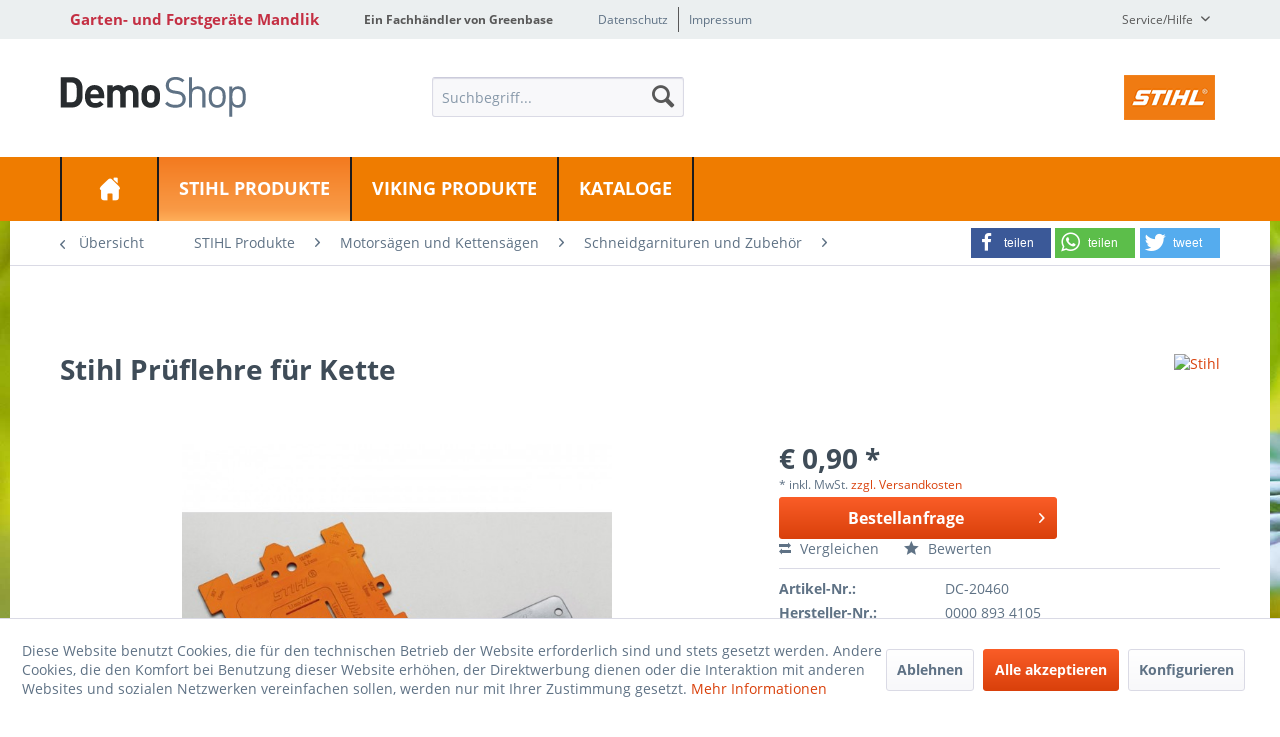

--- FILE ---
content_type: text/html; charset=UTF-8
request_url: https://mandlik-greenbase.de/stihl-produkte/motorsaegen-und-kettensaegen/schneidgarnituren-und-zubehoer/werkzeug-fuer-die-ms-garniturpflege/5423/prueflehre-fuer-kette
body_size: 16427
content:
<!DOCTYPE html>
<html class="no-js" lang="de" itemscope="itemscope" itemtype="http://schema.org/WebPage">
<head>
<meta charset="utf-8">
<meta name="author" content="" />
<meta name="robots" content="index,follow" />
<meta name="revisit-after" content="15 days" />
<meta name="keywords" content="Zum, Ermitteln, Teilung, Kette, Kettenrad, Treibglieddicke, Nutbreite, Führungsschiene." />
<meta name="description" content="Stihl Prüflehre für Kette | Zum Ermitteln der Teilung von Kette und Kettenrad sowie der Treibglieddicke und der Nutbreite der ..." />
<meta property="og:type" content="product" />
<meta property="og:site_name" content="Garten- und Forstgeräte Mandlik" />
<meta property="og:url" content="https://mandlik-greenbase.de/stihl-produkte/motorsaegen-und-kettensaegen/schneidgarnituren-und-zubehoer/werkzeug-fuer-die-ms-garniturpflege/5423/prueflehre-fuer-kette" />
<meta property="og:title" content="Prüflehre für Kette" />
<meta property="og:description" content="Zum Ermitteln der Teilung von Kette und Kettenrad sowie der Treibglieddicke und der Nutbreite der Führungsschiene." />
<meta property="og:image" content="https://mandlik-greenbase.de/media/image/d8/cb/78/articleImage-imageName-100011111.jpg" />
<meta property="product:brand" content="Stihl" />
<meta property="product:price" content="0,90" />
<meta property="product:product_link" content="https://mandlik-greenbase.de/stihl-produkte/motorsaegen-und-kettensaegen/schneidgarnituren-und-zubehoer/werkzeug-fuer-die-ms-garniturpflege/5423/prueflehre-fuer-kette" />
<meta name="twitter:card" content="product" />
<meta name="twitter:site" content="Garten- und Forstgeräte Mandlik" />
<meta name="twitter:title" content="Prüflehre für Kette" />
<meta name="twitter:description" content="Zum Ermitteln der Teilung von Kette und Kettenrad sowie der Treibglieddicke und der Nutbreite der Führungsschiene." />
<meta name="twitter:image" content="https://mandlik-greenbase.de/media/image/d8/cb/78/articleImage-imageName-100011111.jpg" />
<meta itemprop="copyrightHolder" content="Garten- und Forstgeräte Mandlik" />
<meta itemprop="copyrightYear" content="2014" />
<meta itemprop="isFamilyFriendly" content="True" />
<meta itemprop="image" content="/themes/Frontend/Responsive/frontend/_public/src/img/logos/logo--tablet.png" />
<meta name="viewport" content="width=device-width, initial-scale=1.0">
<meta name="mobile-web-app-capable" content="yes">
<meta name="apple-mobile-web-app-title" content="Garten- und Forstgeräte Mandlik">
<meta name="apple-mobile-web-app-capable" content="yes">
<meta name="apple-mobile-web-app-status-bar-style" content="default">
<meta property="og:image" content="https://mandlik-greenbase.de/media/image/78/40/c7/articleImage-imageName-100011111_600x600.jpg"/>
<meta property="og:type" content="product"/>
<meta property="og:url" content="https://mandlik-greenbase.de/stihl-produkte/motorsaegen-und-kettensaegen/schneidgarnituren-und-zubehoer/werkzeug-fuer-die-ms-garniturpflege/5423/prueflehre-fuer-kette"/>
<meta property="og:title" content="Prüflehre für Kette | Garten- und Forstgeräte Mandlik"/>
<meta property="og:description" content="Zum Ermitteln der Teilung von Kette und Kettenrad sowie der Treibglieddicke und der Nutbreite der Führungsschiene."/>
<meta name="apple-mobile-web-app-status-bar-style" content="none">
<link rel="apple-touch-icon-precomposed" href="/themes/Frontend/Greenbase/frontend/_public/src/img/greenbase.ico">
<link rel="shortcut icon" href="/themes/Frontend/Greenbase/frontend/_public/src/img/greenbase.ico">
<meta name="msapplication-navbutton-color" content="#D9400B" />
<meta name="application-name" content="Garten- und Forstgeräte Mandlik" />
<meta name="msapplication-starturl" content="https://mandlik-greenbase.de/" />
<meta name="msapplication-window" content="width=1024;height=768" />
<meta name="msapplication-TileImage" content="/themes/Frontend/Responsive/frontend/_public/src/img/win-tile-image.png">
<meta name="msapplication-TileColor" content="#D9400B">
<meta name="theme-color" content="#D9400B" />
<link rel="canonical" href="https://mandlik-greenbase.de/stihl-produkte/motorsaegen-und-kettensaegen/schneidgarnituren-und-zubehoer/werkzeug-fuer-die-ms-garniturpflege/5423/prueflehre-fuer-kette" />
<title itemprop="name">
Stihl Prüflehre für Kette in Wörth/Donau bei Garten- und Forstgeräte Andreas Mandlik</title>
<link href="/engine/Shopware/Plugins/Local/Frontend/IrmsSocialMedia/Views/frontend/_public/src/extension/font-awesome/css/font-awesome.min.css" media="all" rel="stylesheet" type="text/css"/>
<link href="/engine/Shopware/Plugins/Local/Frontend/IrmsSocialMedia/Views/frontend/_public/src/extension/shariff/shariff.min.css" media="all" rel="stylesheet" type="text/css"/>
<link href="/web/cache/1656934620_a3001200134a372e0197e0f2983c68f2.css" media="all" rel="stylesheet" type="text/css" />
</head>
<body class="is--ctl-detail is--act-index" >
<div data-paypalUnifiedMetaDataContainer="true" data-paypalUnifiedRestoreOrderNumberUrl="https://mandlik-greenbase.de/widgets/PaypalUnifiedOrderNumber/restoreOrderNumber" class="is--hidden">
</div>
<div class="service-box">
<div class="service-phone">
<div class="service-box-icon-container">
<i class="icon--phone service-box-icon"></i>
</div>
<div class="service-box-text-container">
<span
class="service-box-headline">Servicenummer</span><br>
<a class="contact-phone" href="tel:09482 3000">
09482 3000
</a>
</div>
</div>
<div class="service-headline">
Servicezeiten <i
class="icon--arrow-right"></i>
</div>
<div class="opening-hours-container">
<span class="opening-hours-day">Mo:</span>
<span class="opening-hours-hours">7:30 - 12:00/13:00 - 17:00 Uhr</span><br>
<span class="opening-hours-day">Di:</span>
<span class="opening-hours-hours">7:30 - 12:00/13:00 - 17:00 Uhr</span><br>
<span class="opening-hours-day">Mi:</span>
<span class="opening-hours-hours">7:30 - 12:00/13:00 - 17:00 Uhr</span><br>
<span class="opening-hours-day">Do:</span>
<span class="opening-hours-hours">7:30 - 12:00/13:00 - 17:00 Uhr</span><br>
<span class="opening-hours-day">Fr:</span>
<span class="opening-hours-hours">7:30 - 12:00/13:00 - 16:00 Uhr</span><br>
<span class="opening-hours-day">Sa:</span>
<span class="opening-hours-hours">8:00 - 12:00 Uhr</span>
</div>
</div>
<div class="page-wrap">
<noscript class="noscript-main">
<div class="alert is--warning">
<div class="alert--icon">
<i class="icon--element icon--warning"></i>
</div>
<div class="alert--content">
Um Garten-&#x20;und&#x20;Forstger&#xE4;te&#x20;Mandlik in vollem Umfang nutzen zu k&ouml;nnen, empfehlen wir Ihnen Javascript in Ihrem Browser zu aktiveren.
</div>
</div>
</noscript>
<header class="header-main">
<div id="usp-row" class="top-bar">
<div class="container block-group">
<nav class="usp-row-first-block top-bar--navigation block">
<div class="navigation--entry">
Garten- und Forstgeräte Mandlik
</div>
</nav>
<nav class="usp-row-second-block top-bar--navigation block">
<div class="navigation--entry">
Ein Fachhändler von Greenbase
</div>
</nav>
<nav class="usp-row-third-block top-bar--navigation block">
<div class="navigation--entry ">
<a href="https://mandlik-greenbase.de/datenschutz" title="Datenschutz" class="navigation--link">
Datenschutz
</a>
</div>
<div class="navigation--entry  link-separator">
<a href="https://mandlik-greenbase.de/impressum" title="Impressum" class="navigation--link">
Impressum
</a>
</div>
</nav>
<nav class="usp-row-fourth-block top-bar--navigation block">
<div class="navigation--entry entry--service has--drop-down" role="menuitem" aria-haspopup="true" data-drop-down-menu="true">
Service/Hilfe
<ul class="service--list is--rounded" role="menu">
<li class="service--entry" role="menuitem">
<a class="service--link" href="javascript:openCookieConsentManager()" title="Cookie settings" >
Cookie settings
</a>
</li>
<li class="service--entry" role="menuitem">
<a class="service--link" href="https://mandlik-greenbase.de/defektes-produkt" title="Defektes Produkt" target="_self">
Defektes Produkt
</a>
</li>
<li class="service--entry" role="menuitem">
<a class="service--link" href="https://mandlik-greenbase.de/versand-und-zahlungsbedingungen" title="Versand und Zahlungsbedingungen" >
Versand und Zahlungsbedingungen
</a>
</li>
<li class="service--entry" role="menuitem">
<a class="service--link" href="https://mandlik-greenbase.de/rueckgabe" title="Rückgabe" target="_self">
Rückgabe
</a>
</li>
<li class="service--entry" role="menuitem">
<a class="service--link" href="https://mandlik-greenbase.de/widerrufsrecht" title="Widerrufsrecht" >
Widerrufsrecht
</a>
</li>
<li class="service--entry" role="menuitem">
<a class="service--link" href="https://mandlik-greenbase.de/datenschutz" title="Datenschutz" >
Datenschutz
</a>
</li>
<li class="service--entry" role="menuitem">
<a class="service--link" href="https://mandlik-greenbase.de/widerrufsformular" title="Widerrufsformular" >
Widerrufsformular
</a>
</li>
<li class="service--entry" role="menuitem">
<a class="service--link" href="https://mandlik-greenbase.de/agb" title="AGB" >
AGB
</a>
</li>
<li class="service--entry" role="menuitem">
<a class="service--link" href="https://mandlik-greenbase.de/impressum" title="Impressum" >
Impressum
</a>
</li>
</ul>
</div>
</nav>
</div>
</div>
<div class="container header--navigation">
<nav class="top-bar--navigation block compare--articles" role="menubar">
<div class="navigation--entry entry--compare is--hidden" role="menuitem" aria-haspopup="true" data-drop-down-menu="true">
    

</div>
</nav>
<div class="logo-main block-group" role="banner">
<div class="logo--shop block">
<a class="logo--link" href="https://mandlik-greenbase.de/" title="Garten- und Forstgeräte Mandlik - zur Startseite wechseln">
<picture>
<source srcset="/themes/Frontend/Responsive/frontend/_public/src/img/logos/logo--tablet.png" media="(min-width: 78.75em)">
<source srcset="/themes/Frontend/Responsive/frontend/_public/src/img/logos/logo--tablet.png" media="(min-width: 64em)">
<source srcset="/themes/Frontend/Responsive/frontend/_public/src/img/logos/logo--tablet.png" media="(min-width: 48em)">
<img srcset="/themes/Frontend/Responsive/frontend/_public/src/img/logos/logo--mobile.png" alt="Garten- und Forstgeräte Mandlik - zur Startseite wechseln" />
</picture>
</a>
</div>
<div class="logo--supportinfo block logo--supportinfo--formatting">
<strong>Fragen zu Ihrer Bestellung?</strong><br /><strong>09482 3000</strong>
</div>
</div>
<nav class="shop--navigation block-group">
<ul class="navigation--list block-group" role="menubar">
<li class="navigation--entry entry--menu-left" role="menuitem">
<a class="entry--link entry--trigger btn is--icon-left" href="#offcanvas--left" data-offcanvas="true" data-offCanvasSelector=".sidebar-main" aria-label="Menü">
<i class="icon--menu"></i> Menü
</a>
</li>
<li class="navigation--entry entry--search" role="menuitem" data-search="true" aria-haspopup="true" data-minLength="3">
<a class="btn entry--link entry--trigger" href="#show-hide--search" title="Suche anzeigen / schließen" aria-label="Suche anzeigen / schließen">
<i class="icon--search"></i>
<span class="search--display">Suchen</span>
</a>
<form action="/search" method="get" class="main-search--form">
<input type="search" name="sSearch" aria-label="Suchbegriff..." class="main-search--field" autocomplete="off" autocapitalize="off" placeholder="Suchbegriff..." maxlength="30" />
<button type="submit" class="main-search--button" aria-label="Suchen">
<i class="icon--search"></i>
<span class="main-search--text">Suchen</span>
</button>
<div class="form--ajax-loader">&nbsp;</div>
</form>
<div class="main-search--results"></div>
</li>
<li class="navigation--entry entry--stihl-viking" role="menuitem" data-search="true" aria-haspopup="true">
<a href="/stihl-produkte/">
<img src="/engine/Shopware/Plugins/Local/Frontend/ArsinGreenbaseStihlTheme/Themes/Frontend/GreenbaseStihlTheme/frontend/_public/src/img/stihl.png"/>
</a>
</li>

    



    



    



</ul>
</nav>
<div class="container--ajax-cart" data-collapse-cart="true" data-displayMode="offcanvas"></div>
</div>
</header>
<nav class="navigation-main">
<div class="container" data-menu-scroller="true" data-listSelector=".navigation--list.container" data-viewPortSelector=".navigation--list-wrapper">
<div class="navigation--list-wrapper">
<ul class="navigation--list container" role="menubar" itemscope="itemscope" itemtype="http://schema.org/SiteNavigationElement">
<li class="navigation--entry is--home" role="menuitem"><a class="navigation--link is--first" href="https://mandlik-greenbase.de/" title="Home" aria-label="Home" itemprop="url"><span itemprop="name">Home</span></a></li><li class="navigation--entry is--active" role="menuitem"><a class="navigation--link is--active" href="https://mandlik-greenbase.de/stihl-produkte/" title="STIHL Produkte" aria-label="STIHL Produkte" itemprop="url"><span itemprop="name">STIHL Produkte</span></a></li><li class="navigation--entry" role="menuitem"><a class="navigation--link" href="https://mandlik-greenbase.de/viking-produkte/" title="VIKING Produkte" aria-label="VIKING Produkte" itemprop="url"><span itemprop="name">VIKING Produkte</span></a></li><li class="navigation--entry" role="menuitem"><a class="navigation--link" href="https://mandlik-greenbase.de/kataloge/" title="Kataloge" aria-label="Kataloge" itemprop="url"><span itemprop="name">Kataloge</span></a></li>            </ul>
</div>
<div class="advanced-menu" data-advanced-menu="true" data-hoverDelay="">
<div class="menu--container">
<div class="button-container">
<a href="https://mandlik-greenbase.de/stihl-produkte/" class="button--category" aria-label="Zur Kategorie STIHL Produkte" title="Zur Kategorie STIHL Produkte">
<i class="icon--arrow-right"></i>
Zur Kategorie STIHL Produkte
</a>
<span class="button--close">
<i class="icon--cross"></i>
</span>
</div>
<div class="content--wrapper has--content">
<ul class="menu--list menu--level-0 columns--4" style="width: 100%;">
<li class="menu--list-item item--level-0" style="width: 100%">
<a href="https://mandlik-greenbase.de/stihl-produkte/stihl-akku-geraete/" class="menu--list-item-link" aria-label="STIHL Akku-Geräte" title="STIHL Akku-Geräte">STIHL Akku-Geräte</a>
<ul class="menu--list menu--level-1 columns--4">
<li class="menu--list-item item--level-1">
<a href="https://mandlik-greenbase.de/stihl-produkte/stihl-akku-geraete/fuer-kleinere-gaerten/" class="menu--list-item-link" aria-label="Für kleinere Gärten" title="Für kleinere Gärten">Für kleinere Gärten</a>
</li>
<li class="menu--list-item item--level-1">
<a href="https://mandlik-greenbase.de/stihl-produkte/stihl-akku-geraete/fuer-mittlere-gaerten-compact-system/" class="menu--list-item-link" aria-label="Für mittlere Gärten: COMPACT System" title="Für mittlere Gärten: COMPACT System">Für mittlere Gärten: COMPACT System</a>
</li>
<li class="menu--list-item item--level-1">
<a href="https://mandlik-greenbase.de/stihl-produkte/stihl-akku-geraete/fuer-profis-pro-system/" class="menu--list-item-link" aria-label="Für Profis: PRO System" title="Für Profis: PRO System">Für Profis: PRO System</a>
</li>
<li class="menu--list-item item--level-1">
<a href="https://mandlik-greenbase.de/stihl-produkte/stihl-akku-geraete/alle-akku-geraete-im-ueberblick/" class="menu--list-item-link" aria-label="Alle Akku-Geräte im Überblick" title="Alle Akku-Geräte im Überblick">Alle Akku-Geräte im Überblick</a>
</li>
</ul>
</li>
<li class="menu--list-item item--level-0" style="width: 100%">
<a href="https://mandlik-greenbase.de/stihl-produkte/motorsaegen-und-kettensaegen/" class="menu--list-item-link" aria-label="Motorsägen und Kettensägen" title="Motorsägen und Kettensägen">Motorsägen und Kettensägen</a>
<ul class="menu--list menu--level-1 columns--4">
<li class="menu--list-item item--level-1">
<a href="https://mandlik-greenbase.de/stihl-produkte/motorsaegen-und-kettensaegen/saegen-fuer-privatanwender/" class="menu--list-item-link" aria-label="Sägen für Privatanwender" title="Sägen für Privatanwender">Sägen für Privatanwender</a>
</li>
<li class="menu--list-item item--level-1">
<a href="https://mandlik-greenbase.de/stihl-produkte/motorsaegen-und-kettensaegen/saegen-fuer-landwirtschaft-und-gartenbau/" class="menu--list-item-link" aria-label="Sägen für Landwirtschaft und Gartenbau" title="Sägen für Landwirtschaft und Gartenbau">Sägen für Landwirtschaft und Gartenbau</a>
</li>
<li class="menu--list-item item--level-1">
<a href="https://mandlik-greenbase.de/stihl-produkte/motorsaegen-und-kettensaegen/saegen-fuer-die-forstwirtschaft/" class="menu--list-item-link" aria-label="Sägen für die  Forstwirtschaft" title="Sägen für die  Forstwirtschaft">Sägen für die  Forstwirtschaft</a>
</li>
<li class="menu--list-item item--level-1">
<a href="https://mandlik-greenbase.de/stihl-produkte/motorsaegen-und-kettensaegen/spezialsaegen/" class="menu--list-item-link" aria-label="Spezialsägen" title="Spezialsägen">Spezialsägen</a>
</li>
<li class="menu--list-item item--level-1">
<a href="https://mandlik-greenbase.de/stihl-produkte/motorsaegen-und-kettensaegen/akku-motorsaegen/" class="menu--list-item-link" aria-label="Akku-Motorsägen" title="Akku-Motorsägen">Akku-Motorsägen</a>
</li>
<li class="menu--list-item item--level-1">
<a href="https://mandlik-greenbase.de/stihl-produkte/motorsaegen-und-kettensaegen/elektrosaegen/" class="menu--list-item-link" aria-label="Elektrosägen" title="Elektrosägen">Elektrosägen</a>
</li>
<li class="menu--list-item item--level-1">
<a href="https://mandlik-greenbase.de/stihl-produkte/motorsaegen-und-kettensaegen/schneidgarnituren-und-zubehoer/" class="menu--list-item-link" aria-label="Schneidgarnituren und Zubehör" title="Schneidgarnituren und Zubehör">Schneidgarnituren und Zubehör</a>
</li>
</ul>
</li>
<li class="menu--list-item item--level-0" style="width: 100%">
<a href="https://mandlik-greenbase.de/stihl-produkte/kombisystem-und-multisystem/" class="menu--list-item-link" aria-label="KombiSystem und MultiSystem" title="KombiSystem und MultiSystem">KombiSystem und MultiSystem</a>
<ul class="menu--list menu--level-1 columns--4">
<li class="menu--list-item item--level-1">
<a href="https://mandlik-greenbase.de/stihl-produkte/kombisystem-und-multisystem/kombisystem/" class="menu--list-item-link" aria-label="KombiSystem" title="KombiSystem">KombiSystem</a>
</li>
<li class="menu--list-item item--level-1">
<a href="https://mandlik-greenbase.de/stihl-produkte/kombisystem-und-multisystem/multisystem/" class="menu--list-item-link" aria-label="MultiSystem" title="MultiSystem">MultiSystem</a>
</li>
</ul>
</li>
<li class="menu--list-item item--level-0" style="width: 100%">
<a href="https://mandlik-greenbase.de/stihl-produkte/motorsensen-und-freischneider/" class="menu--list-item-link" aria-label="Motorsensen und Freischneider" title="Motorsensen und Freischneider">Motorsensen und Freischneider</a>
<ul class="menu--list menu--level-1 columns--4">
<li class="menu--list-item item--level-1">
<a href="https://mandlik-greenbase.de/stihl-produkte/motorsensen-und-freischneider/motorsensen-zum-rasentrimmen/" class="menu--list-item-link" aria-label="Motorsensen zum Rasentrimmen" title="Motorsensen zum Rasentrimmen">Motorsensen zum Rasentrimmen</a>
</li>
<li class="menu--list-item item--level-1">
<a href="https://mandlik-greenbase.de/stihl-produkte/motorsensen-und-freischneider/motorsensen-zum-maehen-rund-um-haus-und-garten/" class="menu--list-item-link" aria-label="Motorsensen zum Mähen rund um Haus und Garten" title="Motorsensen zum Mähen rund um Haus und Garten">Motorsensen zum Mähen rund um Haus und Garten</a>
</li>
<li class="menu--list-item item--level-1">
<a href="https://mandlik-greenbase.de/stihl-produkte/motorsensen-und-freischneider/motorsensen-fuer-die-wiesen-und-landschaftspflege/" class="menu--list-item-link" aria-label="Motorsensen für die Wiesen- und Landschaftspflege" title="Motorsensen für die Wiesen- und Landschaftspflege">Motorsensen für die Wiesen- und Landschaftspflege</a>
</li>
<li class="menu--list-item item--level-1">
<a href="https://mandlik-greenbase.de/stihl-produkte/motorsensen-und-freischneider/freischneider/" class="menu--list-item-link" aria-label="Freischneider" title="Freischneider">Freischneider</a>
</li>
<li class="menu--list-item item--level-1">
<a href="https://mandlik-greenbase.de/stihl-produkte/motorsensen-und-freischneider/akku-motorsensen/" class="menu--list-item-link" aria-label="Akku-Motorsensen" title="Akku-Motorsensen">Akku-Motorsensen</a>
</li>
<li class="menu--list-item item--level-1">
<a href="https://mandlik-greenbase.de/stihl-produkte/motorsensen-und-freischneider/elektro-motorsensen/" class="menu--list-item-link" aria-label="Elektro-Motorsensen" title="Elektro-Motorsensen">Elektro-Motorsensen</a>
</li>
<li class="menu--list-item item--level-1">
<a href="https://mandlik-greenbase.de/stihl-produkte/motorsensen-und-freischneider/rueckentragbare-motorsensen/" class="menu--list-item-link" aria-label="Rückentragbare Motorsensen" title="Rückentragbare Motorsensen">Rückentragbare Motorsensen</a>
</li>
<li class="menu--list-item item--level-1">
<a href="https://mandlik-greenbase.de/stihl-produkte/motorsensen-und-freischneider/schneidwerkzeuge-und-zubehoer/" class="menu--list-item-link" aria-label="Schneidwerkzeuge und Zubehör" title="Schneidwerkzeuge und Zubehör">Schneidwerkzeuge und Zubehör</a>
</li>
</ul>
</li>
<li class="menu--list-item item--level-0" style="width: 100%">
<a href="https://mandlik-greenbase.de/stihl-produkte/heckenscheren-und-heckenschneider/" class="menu--list-item-link" aria-label="Heckenscheren und Heckenschneider" title="Heckenscheren und Heckenschneider">Heckenscheren und Heckenschneider</a>
<ul class="menu--list menu--level-1 columns--4">
<li class="menu--list-item item--level-1">
<a href="https://mandlik-greenbase.de/stihl-produkte/heckenscheren-und-heckenschneider/benzin-heckenscheren/" class="menu--list-item-link" aria-label="Benzin-Heckenscheren" title="Benzin-Heckenscheren">Benzin-Heckenscheren</a>
</li>
<li class="menu--list-item item--level-1">
<a href="https://mandlik-greenbase.de/stihl-produkte/heckenscheren-und-heckenschneider/akku-heckenscheren/" class="menu--list-item-link" aria-label="Akku-Heckenscheren" title="Akku-Heckenscheren">Akku-Heckenscheren</a>
</li>
<li class="menu--list-item item--level-1">
<a href="https://mandlik-greenbase.de/stihl-produkte/heckenscheren-und-heckenschneider/elektro-heckenscheren/" class="menu--list-item-link" aria-label="Elektro-Heckenscheren" title="Elektro-Heckenscheren">Elektro-Heckenscheren</a>
</li>
<li class="menu--list-item item--level-1">
<a href="https://mandlik-greenbase.de/stihl-produkte/heckenscheren-und-heckenschneider/benzin-heckenschneider/" class="menu--list-item-link" aria-label="Benzin-Heckenschneider" title="Benzin-Heckenschneider">Benzin-Heckenschneider</a>
</li>
<li class="menu--list-item item--level-1">
<a href="https://mandlik-greenbase.de/stihl-produkte/heckenscheren-und-heckenschneider/elektro-heckenschneider/" class="menu--list-item-link" aria-label="Elektro-Heckenschneider" title="Elektro-Heckenschneider">Elektro-Heckenschneider</a>
</li>
<li class="menu--list-item item--level-1">
<a href="https://mandlik-greenbase.de/stihl-produkte/heckenscheren-und-heckenschneider/akku-heckenschneider/" class="menu--list-item-link" aria-label="Akku-Heckenschneider" title="Akku-Heckenschneider">Akku-Heckenschneider</a>
</li>
<li class="menu--list-item item--level-1">
<a href="https://mandlik-greenbase.de/stihl-produkte/heckenscheren-und-heckenschneider/zubehoer-heckenscheren-und-heckenschneider/" class="menu--list-item-link" aria-label="Zubehör Heckenscheren und Heckenschneider" title="Zubehör Heckenscheren und Heckenschneider">Zubehör Heckenscheren und Heckenschneider</a>
</li>
</ul>
</li>
<li class="menu--list-item item--level-0" style="width: 100%">
<a href="https://mandlik-greenbase.de/stihl-produkte/reinigungsgeraete/" class="menu--list-item-link" aria-label="Reinigungsgeräte" title="Reinigungsgeräte">Reinigungsgeräte</a>
<ul class="menu--list menu--level-1 columns--4">
<li class="menu--list-item item--level-1">
<a href="https://mandlik-greenbase.de/stihl-produkte/reinigungsgeraete/blasgeraete-und-saughaecksler/" class="menu--list-item-link" aria-label="Blasgeräte und Saughäcksler" title="Blasgeräte und Saughäcksler">Blasgeräte und Saughäcksler</a>
</li>
<li class="menu--list-item item--level-1">
<a href="https://mandlik-greenbase.de/stihl-produkte/reinigungsgeraete/hochdruckreiniger-und-zubehoer/" class="menu--list-item-link" aria-label="Hochdruckreiniger und Zubehör" title="Hochdruckreiniger und Zubehör">Hochdruckreiniger und Zubehör</a>
</li>
<li class="menu--list-item item--level-1">
<a href="https://mandlik-greenbase.de/stihl-produkte/reinigungsgeraete/nass-und-trockensauger/" class="menu--list-item-link" aria-label="Nass- und Trockensauger" title="Nass- und Trockensauger">Nass- und Trockensauger</a>
</li>
<li class="menu--list-item item--level-1">
<a href="https://mandlik-greenbase.de/stihl-produkte/reinigungsgeraete/kehrgeraete/" class="menu--list-item-link" aria-label="Kehrgeräte" title="Kehrgeräte">Kehrgeräte</a>
</li>
</ul>
</li>
<li class="menu--list-item item--level-0" style="width: 100%">
<a href="https://mandlik-greenbase.de/stihl-produkte/sprueh-und-spritzgeraete/" class="menu--list-item-link" aria-label="Sprüh- und Spritzgeräte" title="Sprüh- und Spritzgeräte">Sprüh- und Spritzgeräte</a>
<ul class="menu--list menu--level-1 columns--4">
<li class="menu--list-item item--level-1">
<a href="https://mandlik-greenbase.de/stihl-produkte/sprueh-und-spritzgeraete/spruehgeraete/" class="menu--list-item-link" aria-label="Sprühgeräte" title="Sprühgeräte">Sprühgeräte</a>
</li>
<li class="menu--list-item item--level-1">
<a href="https://mandlik-greenbase.de/stihl-produkte/sprueh-und-spritzgeraete/manuelle-spritzgeraete/" class="menu--list-item-link" aria-label="Manuelle Spritzgeräte" title="Manuelle Spritzgeräte">Manuelle Spritzgeräte</a>
</li>
<li class="menu--list-item item--level-1">
<a href="https://mandlik-greenbase.de/stihl-produkte/sprueh-und-spritzgeraete/zubehoer-fuer-spritzgeraete/" class="menu--list-item-link" aria-label="Zubehör für Spritzgeräte" title="Zubehör für Spritzgeräte">Zubehör für Spritzgeräte</a>
</li>
<li class="menu--list-item item--level-1">
<a href="https://mandlik-greenbase.de/stihl-produkte/sprueh-und-spritzgeraete/zubehoer-fuer-spruehgeraete/" class="menu--list-item-link" aria-label="Zubehör für Sprühgeräte" title="Zubehör für Sprühgeräte">Zubehör für Sprühgeräte</a>
</li>
</ul>
</li>
<li class="menu--list-item item--level-0" style="width: 100%">
<a href="https://mandlik-greenbase.de/stihl-produkte/gesteinschneider-trennschleifer-und-erdbohrgeraete/" class="menu--list-item-link" aria-label="Gesteinschneider, Trennschleifer und Erdbohrgeräte" title="Gesteinschneider, Trennschleifer und Erdbohrgeräte">Gesteinschneider, Trennschleifer und Erdbohrgeräte</a>
<ul class="menu--list menu--level-1 columns--4">
<li class="menu--list-item item--level-1">
<a href="https://mandlik-greenbase.de/stihl-produkte/gesteinschneider-trennschleifer-und-erdbohrgeraete/gesteinschneider/" class="menu--list-item-link" aria-label="Gesteinschneider" title="Gesteinschneider">Gesteinschneider</a>
</li>
<li class="menu--list-item item--level-1">
<a href="https://mandlik-greenbase.de/stihl-produkte/gesteinschneider-trennschleifer-und-erdbohrgeraete/trennschleifer/" class="menu--list-item-link" aria-label="Trennschleifer" title="Trennschleifer">Trennschleifer</a>
</li>
<li class="menu--list-item item--level-1">
<a href="https://mandlik-greenbase.de/stihl-produkte/gesteinschneider-trennschleifer-und-erdbohrgeraete/akku-trennschleifer/" class="menu--list-item-link" aria-label="Akku-Trennschleifer" title="Akku-Trennschleifer">Akku-Trennschleifer</a>
</li>
<li class="menu--list-item item--level-1">
<a href="https://mandlik-greenbase.de/stihl-produkte/gesteinschneider-trennschleifer-und-erdbohrgeraete/erdbohrgeraete/" class="menu--list-item-link" aria-label="Erdbohrgeräte" title="Erdbohrgeräte">Erdbohrgeräte</a>
</li>
<li class="menu--list-item item--level-1">
<a href="https://mandlik-greenbase.de/stihl-produkte/gesteinschneider-trennschleifer-und-erdbohrgeraete/zubehoer-fuer-erdbohrgeraete/" class="menu--list-item-link" aria-label="Zubehör für Erdbohrgeräte" title="Zubehör für Erdbohrgeräte">Zubehör für Erdbohrgeräte</a>
</li>
<li class="menu--list-item item--level-1">
<a href="https://mandlik-greenbase.de/stihl-produkte/gesteinschneider-trennschleifer-und-erdbohrgeraete/bohrwerkzeuge/" class="menu--list-item-link" aria-label="Bohrwerkzeuge" title="Bohrwerkzeuge">Bohrwerkzeuge</a>
</li>
<li class="menu--list-item item--level-1">
<a href="https://mandlik-greenbase.de/stihl-produkte/gesteinschneider-trennschleifer-und-erdbohrgeraete/zubehoer-fuer-gesteinschneider/" class="menu--list-item-link" aria-label="Zubehör für Gesteinschneider" title="Zubehör für Gesteinschneider">Zubehör für Gesteinschneider</a>
</li>
<li class="menu--list-item item--level-1">
<a href="https://mandlik-greenbase.de/stihl-produkte/gesteinschneider-trennschleifer-und-erdbohrgeraete/zubehoer-fuer-trennschleifer/" class="menu--list-item-link" aria-label="Zubehör für Trennschleifer" title="Zubehör für Trennschleifer">Zubehör für Trennschleifer</a>
</li>
<li class="menu--list-item item--level-1">
<a href="https://mandlik-greenbase.de/stihl-produkte/gesteinschneider-trennschleifer-und-erdbohrgeraete/trennschleifscheiben/" class="menu--list-item-link" aria-label="Trennschleifscheiben" title="Trennschleifscheiben">Trennschleifscheiben</a>
</li>
</ul>
</li>
<li class="menu--list-item item--level-0" style="width: 100%">
<a href="https://mandlik-greenbase.de/stihl-produkte/zubehoer-und-betriebsstoffe/" class="menu--list-item-link" aria-label="Zubehör und Betriebsstoffe" title="Zubehör und Betriebsstoffe">Zubehör und Betriebsstoffe</a>
<ul class="menu--list menu--level-1 columns--4">
<li class="menu--list-item item--level-1">
<a href="https://mandlik-greenbase.de/stihl-produkte/zubehoer-und-betriebsstoffe/werkzeuge-fuer-die-garniturpflege/" class="menu--list-item-link" aria-label="Werkzeuge für die Garniturpflege" title="Werkzeuge für die Garniturpflege">Werkzeuge für die Garniturpflege</a>
</li>
<li class="menu--list-item item--level-1">
<a href="https://mandlik-greenbase.de/stihl-produkte/zubehoer-und-betriebsstoffe/handwerkzeuge-und-forstzubehoer/" class="menu--list-item-link" aria-label="Handwerkzeuge und Forstzubehör" title="Handwerkzeuge und Forstzubehör">Handwerkzeuge und Forstzubehör</a>
</li>
<li class="menu--list-item item--level-1">
<a href="https://mandlik-greenbase.de/stihl-produkte/zubehoer-und-betriebsstoffe/kraftstoffe-schmierstoffe-kanister/" class="menu--list-item-link" aria-label="Kraftstoffe, Schmierstoffe, Kanister" title="Kraftstoffe, Schmierstoffe, Kanister">Kraftstoffe, Schmierstoffe, Kanister</a>
</li>
<li class="menu--list-item item--level-1">
<a href="https://mandlik-greenbase.de/stihl-produkte/zubehoer-und-betriebsstoffe/zubehoer-fuer-nass-und-trockensauger/" class="menu--list-item-link" aria-label="Zubehör für Nass- und Trockensauger" title="Zubehör für Nass- und Trockensauger">Zubehör für Nass- und Trockensauger</a>
</li>
</ul>
</li>
<li class="menu--list-item item--level-0" style="width: 100%">
<a href="https://mandlik-greenbase.de/stihl-produkte/persoenliche-schutzausstattung/" class="menu--list-item-link" aria-label="Persönliche Schutzausstattung" title="Persönliche Schutzausstattung">Persönliche Schutzausstattung</a>
<ul class="menu--list menu--level-1 columns--4">
<li class="menu--list-item item--level-1">
<a href="https://mandlik-greenbase.de/stihl-produkte/persoenliche-schutzausstattung/waldarbeitsanzuege-mit-schnittschutzhose/" class="menu--list-item-link" aria-label="Waldarbeitsanzüge mit Schnittschutzhose" title="Waldarbeitsanzüge mit Schnittschutzhose">Waldarbeitsanzüge mit Schnittschutzhose</a>
</li>
<li class="menu--list-item item--level-1">
<a href="https://mandlik-greenbase.de/stihl-produkte/persoenliche-schutzausstattung/wetterschutzkleidung/" class="menu--list-item-link" aria-label="Wetterschutzkleidung" title="Wetterschutzkleidung">Wetterschutzkleidung</a>
</li>
<li class="menu--list-item item--level-1">
<a href="https://mandlik-greenbase.de/stihl-produkte/persoenliche-schutzausstattung/arbeitskleidung/" class="menu--list-item-link" aria-label="Arbeitskleidung" title="Arbeitskleidung">Arbeitskleidung</a>
</li>
<li class="menu--list-item item--level-1">
<a href="https://mandlik-greenbase.de/stihl-produkte/persoenliche-schutzausstattung/handschuhe-schutzbrillen-kopf-und-gehoerschutz/" class="menu--list-item-link" aria-label="Handschuhe, Schutzbrillen, Kopf- und Gehörschutz" title="Handschuhe, Schutzbrillen, Kopf- und Gehörschutz">Handschuhe, Schutzbrillen, Kopf- und Gehörschutz</a>
</li>
<li class="menu--list-item item--level-1">
<a href="https://mandlik-greenbase.de/stihl-produkte/persoenliche-schutzausstattung/motorsaegen-stiefel-und-arbeitsschuhe/" class="menu--list-item-link" aria-label="Motorsägen-Stiefel und Arbeitsschuhe" title="Motorsägen-Stiefel und Arbeitsschuhe">Motorsägen-Stiefel und Arbeitsschuhe</a>
</li>
</ul>
</li>
<li class="menu--list-item item--level-0" style="width: 100%">
<a href="https://mandlik-greenbase.de/stihl-produkte/stihl-markenshop/" class="menu--list-item-link" aria-label="STIHL Markenshop" title="STIHL Markenshop">STIHL Markenshop</a>
<ul class="menu--list menu--level-1 columns--4">
<li class="menu--list-item item--level-1">
<a href="https://mandlik-greenbase.de/stihl-produkte/stihl-markenshop/fuer-naturverbundene/" class="menu--list-item-link" aria-label="Für Naturverbundene" title="Für Naturverbundene">Für Naturverbundene</a>
</li>
<li class="menu--list-item item--level-1">
<a href="https://mandlik-greenbase.de/stihl-produkte/stihl-markenshop/fuer-alle-die-den-grossstadtschungel-lieben/" class="menu--list-item-link" aria-label="Für alle, die den Großstadtschungel lieben" title="Für alle, die den Großstadtschungel lieben">Für alle, die den Großstadtschungel lieben</a>
</li>
<li class="menu--list-item item--level-1">
<a href="https://mandlik-greenbase.de/stihl-produkte/stihl-markenshop/fuer-die-jungen-wilden/" class="menu--list-item-link" aria-label="Für die jungen Wilden" title="Für die jungen Wilden">Für die jungen Wilden</a>
</li>
</ul>
</li>
</ul>
</div>
</div>
<div class="menu--container">
<div class="button-container">
<a href="https://mandlik-greenbase.de/viking-produkte/" class="button--category" aria-label="Zur Kategorie VIKING Produkte" title="Zur Kategorie VIKING Produkte">
<i class="icon--arrow-right"></i>
Zur Kategorie VIKING Produkte
</a>
<span class="button--close">
<i class="icon--cross"></i>
</span>
</div>
<div class="content--wrapper has--content">
<ul class="menu--list menu--level-0 columns--4" style="width: 100%;">
<li class="menu--list-item item--level-0" style="width: 100%">
<a href="https://mandlik-greenbase.de/viking-produkte/imow-robotermaeher/" class="menu--list-item-link" aria-label="iMow Robotermäher" title="iMow Robotermäher">iMow Robotermäher</a>
<ul class="menu--list menu--level-1 columns--4">
<li class="menu--list-item item--level-1">
<a href="https://mandlik-greenbase.de/viking-produkte/imow-robotermaeher/zubehoer-fuer-imow-robotermaeher/" class="menu--list-item-link" aria-label="Zubehör für iMow Robotermäher" title="Zubehör für iMow Robotermäher">Zubehör für iMow Robotermäher</a>
</li>
</ul>
</li>
<li class="menu--list-item item--level-0" style="width: 100%">
<a href="https://mandlik-greenbase.de/viking-produkte/rasenmaeher/" class="menu--list-item-link" aria-label="Rasenmäher" title="Rasenmäher">Rasenmäher</a>
<ul class="menu--list menu--level-1 columns--4">
<li class="menu--list-item item--level-1">
<a href="https://mandlik-greenbase.de/viking-produkte/rasenmaeher/akku-rasenmaeher/" class="menu--list-item-link" aria-label="Akku-Rasenmäher" title="Akku-Rasenmäher">Akku-Rasenmäher</a>
</li>
<li class="menu--list-item item--level-1">
<a href="https://mandlik-greenbase.de/viking-produkte/rasenmaeher/elektro-maeher/" class="menu--list-item-link" aria-label="Elektro-Mäher" title="Elektro-Mäher">Elektro-Mäher</a>
</li>
<li class="menu--list-item item--level-1">
<a href="https://mandlik-greenbase.de/viking-produkte/rasenmaeher/benzinmaeher-fuer-mittlere-flaechen/" class="menu--list-item-link" aria-label="Benzinmäher für mittlere Flächen" title="Benzinmäher für mittlere Flächen">Benzinmäher für mittlere Flächen</a>
</li>
<li class="menu--list-item item--level-1">
<a href="https://mandlik-greenbase.de/viking-produkte/rasenmaeher/benzinmaeher-fuer-grosse-flaechen/" class="menu--list-item-link" aria-label="Benzinmäher für große Flächen" title="Benzinmäher für große Flächen">Benzinmäher für große Flächen</a>
</li>
<li class="menu--list-item item--level-1">
<a href="https://mandlik-greenbase.de/viking-produkte/rasenmaeher/mulch-maeher/" class="menu--list-item-link" aria-label="Mulch-Mäher" title="Mulch-Mäher">Mulch-Mäher</a>
</li>
<li class="menu--list-item item--level-1">
<a href="https://mandlik-greenbase.de/viking-produkte/rasenmaeher/spezialmaeher/" class="menu--list-item-link" aria-label="Spezialmäher" title="Spezialmäher">Spezialmäher</a>
</li>
<li class="menu--list-item item--level-1">
<a href="https://mandlik-greenbase.de/viking-produkte/rasenmaeher/rasenmaeher-fuer-den-professionellen-einsatz/" class="menu--list-item-link" aria-label="Rasenmäher für den professionellen Einsatz" title="Rasenmäher für den professionellen Einsatz">Rasenmäher für den professionellen Einsatz</a>
</li>
<li class="menu--list-item item--level-1">
<a href="https://mandlik-greenbase.de/viking-produkte/rasenmaeher/zubehoer-fuer-rasenmaeher/" class="menu--list-item-link" aria-label="Zubehör für Rasenmäher" title="Zubehör für Rasenmäher">Zubehör für Rasenmäher</a>
</li>
</ul>
</li>
<li class="menu--list-item item--level-0" style="width: 100%">
<a href="https://mandlik-greenbase.de/viking-produkte/aufsitzmaeher/" class="menu--list-item-link" aria-label="Aufsitzmäher" title="Aufsitzmäher">Aufsitzmäher</a>
<ul class="menu--list menu--level-1 columns--4">
<li class="menu--list-item item--level-1">
<a href="https://mandlik-greenbase.de/viking-produkte/aufsitzmaeher/reitermaeher/" class="menu--list-item-link" aria-label="Reitermäher" title="Reitermäher">Reitermäher</a>
</li>
<li class="menu--list-item item--level-1">
<a href="https://mandlik-greenbase.de/viking-produkte/aufsitzmaeher/rasentraktoren/" class="menu--list-item-link" aria-label="Rasentraktoren" title="Rasentraktoren">Rasentraktoren</a>
</li>
<li class="menu--list-item item--level-1">
<a href="https://mandlik-greenbase.de/viking-produkte/aufsitzmaeher/zubehoer-fuer-aufsitzmaeher/" class="menu--list-item-link" aria-label="Zubehör für Aufsitzmäher" title="Zubehör für Aufsitzmäher">Zubehör für Aufsitzmäher</a>
</li>
</ul>
</li>
<li class="menu--list-item item--level-0" style="width: 100%">
<a href="https://mandlik-greenbase.de/viking-produkte/vertikutierer/" class="menu--list-item-link" aria-label="Vertikutierer" title="Vertikutierer">Vertikutierer</a>
<ul class="menu--list menu--level-1 columns--4">
<li class="menu--list-item item--level-1">
<a href="https://mandlik-greenbase.de/viking-produkte/vertikutierer/elektro-und-benzin-vertikutierer/" class="menu--list-item-link" aria-label="Elektro- und Benzin-Vertikutierer" title="Elektro- und Benzin-Vertikutierer">Elektro- und Benzin-Vertikutierer</a>
</li>
<li class="menu--list-item item--level-1">
<a href="https://mandlik-greenbase.de/viking-produkte/vertikutierer/zubehoer-fuer-vertikutierer/" class="menu--list-item-link" aria-label="Zubehör für Vertikutierer" title="Zubehör für Vertikutierer">Zubehör für Vertikutierer</a>
</li>
</ul>
</li>
<li class="menu--list-item item--level-0" style="width: 100%">
<a href="https://mandlik-greenbase.de/viking-produkte/haecksler/" class="menu--list-item-link" aria-label="Häcksler" title="Häcksler">Häcksler</a>
<ul class="menu--list menu--level-1 columns--4">
<li class="menu--list-item item--level-1">
<a href="https://mandlik-greenbase.de/viking-produkte/haecksler/elektro-leise-haecksler/" class="menu--list-item-link" aria-label="Elektro-Leise-Häcksler" title="Elektro-Leise-Häcksler">Elektro-Leise-Häcksler</a>
</li>
<li class="menu--list-item item--level-1">
<a href="https://mandlik-greenbase.de/viking-produkte/haecksler/elektro-haecksler-mit-haeckselwerk/" class="menu--list-item-link" aria-label="Elektro-Häcksler mit Häckselwerk" title="Elektro-Häcksler mit Häckselwerk">Elektro-Häcksler mit Häckselwerk</a>
</li>
<li class="menu--list-item item--level-1">
<a href="https://mandlik-greenbase.de/viking-produkte/haecksler/elektro-haecksler-mit-zwei-funktionen/" class="menu--list-item-link" aria-label="Elektro-Häcksler mit zwei Funktionen" title="Elektro-Häcksler mit zwei Funktionen">Elektro-Häcksler mit zwei Funktionen</a>
</li>
<li class="menu--list-item item--level-1">
<a href="https://mandlik-greenbase.de/viking-produkte/haecksler/benzin-haecksler/" class="menu--list-item-link" aria-label="Benzin-Häcksler" title="Benzin-Häcksler">Benzin-Häcksler</a>
</li>
<li class="menu--list-item item--level-1">
<a href="https://mandlik-greenbase.de/viking-produkte/haecksler/zubehoer-fuer-haecksler/" class="menu--list-item-link" aria-label="Zubehör für Häcksler" title="Zubehör für Häcksler">Zubehör für Häcksler</a>
</li>
</ul>
</li>
<li class="menu--list-item item--level-0" style="width: 100%">
<a href="https://mandlik-greenbase.de/viking-produkte/motorhacken/" class="menu--list-item-link" aria-label="Motorhacken" title="Motorhacken">Motorhacken</a>
<ul class="menu--list menu--level-1 columns--4">
<li class="menu--list-item item--level-1">
<a href="https://mandlik-greenbase.de/viking-produkte/motorhacken/motorhacken/" class="menu--list-item-link" aria-label="Motorhacken" title="Motorhacken">Motorhacken</a>
</li>
<li class="menu--list-item item--level-1">
<a href="https://mandlik-greenbase.de/viking-produkte/motorhacken/zubehoer-fuer-motorhacken/" class="menu--list-item-link" aria-label="Zubehör für Motorhacken" title="Zubehör für Motorhacken">Zubehör für Motorhacken</a>
</li>
</ul>
</li>
<li class="menu--list-item item--level-0" style="width: 100%">
<a href="https://mandlik-greenbase.de/viking-produkte/betriebsstoffe/" class="menu--list-item-link" aria-label="Betriebsstoffe" title="Betriebsstoffe">Betriebsstoffe</a>
</li>
</ul>
</div>
</div>
<div class="menu--container">
<div class="button-container">
<a href="https://mandlik-greenbase.de/kataloge/" class="button--category" aria-label="Zur Kategorie Kataloge" title="Zur Kategorie Kataloge">
<i class="icon--arrow-right"></i>
Zur Kategorie Kataloge
</a>
<span class="button--close">
<i class="icon--cross"></i>
</span>
</div>
<div class="content--wrapper has--content">
<ul class="menu--list menu--level-0 columns--4" style="width: 100%;">
<li class="menu--list-item item--level-0" style="width: 100%">
<a href="https://www.stihl.de/static/stihl-katalog/html5/index.html" class="menu--list-item-link" aria-label="Stihl Katalog" title="Stihl Katalog" target="_blank" rel="nofollow noopener">Stihl Katalog</a>
</li>
<li class="menu--list-item item--level-0" style="width: 100%">
<a href="https://www.stihl.de/static/viking-katalog/html5/index.html" class="menu--list-item-link" aria-label="Viking Katalog" title="Viking Katalog" target="_blank" rel="nofollow noopener">Viking Katalog</a>
</li>
</ul>
</div>
</div>
</div>
</div>
</nav>
<section class="content-main container block-group">
<div class="breadcrumb-helper-container">
<div class="shariff" data-services="[&quot;facebook&quot;,&quot;whatsapp&quot;,&quot;twitter&quot;]"></div>
<nav class="content--breadcrumb block">
<a class="breadcrumb--button breadcrumb--link" href="https://mandlik-greenbase.de/stihl-produkte/motorsaegen-und-kettensaegen/schneidgarnituren-und-zubehoer/werkzeug-fuer-die-ms-garniturpflege/" title="Übersicht">
<i class="icon--arrow-left"></i>
<span class="breadcrumb--title">Übersicht</span>
</a>
<ul class="breadcrumb--list" role="menu" itemscope itemtype="http://schema.org/BreadcrumbList">
<li role="menuitem" class="breadcrumb--entry" itemprop="itemListElement" itemscope itemtype="http://schema.org/ListItem">
<a class="breadcrumb--link" href="https://mandlik-greenbase.de/stihl-produkte/" title="STIHL Produkte" itemprop="item">
<link itemprop="url" href="https://mandlik-greenbase.de/stihl-produkte/" />
<span class="breadcrumb--title" itemprop="name">STIHL Produkte</span>
</a>
<meta itemprop="position" content="0" />
</li>
<li role="none" class="breadcrumb--separator">
<i class="icon--arrow-right"></i>
</li>
<li role="menuitem" class="breadcrumb--entry" itemprop="itemListElement" itemscope itemtype="http://schema.org/ListItem">
<a class="breadcrumb--link" href="https://mandlik-greenbase.de/stihl-produkte/motorsaegen-und-kettensaegen/" title="Motorsägen und Kettensägen" itemprop="item">
<link itemprop="url" href="https://mandlik-greenbase.de/stihl-produkte/motorsaegen-und-kettensaegen/" />
<span class="breadcrumb--title" itemprop="name">Motorsägen und Kettensägen</span>
</a>
<meta itemprop="position" content="1" />
</li>
<li role="none" class="breadcrumb--separator">
<i class="icon--arrow-right"></i>
</li>
<li role="menuitem" class="breadcrumb--entry" itemprop="itemListElement" itemscope itemtype="http://schema.org/ListItem">
<a class="breadcrumb--link" href="https://mandlik-greenbase.de/stihl-produkte/motorsaegen-und-kettensaegen/schneidgarnituren-und-zubehoer/" title="Schneidgarnituren und Zubehör" itemprop="item">
<link itemprop="url" href="https://mandlik-greenbase.de/stihl-produkte/motorsaegen-und-kettensaegen/schneidgarnituren-und-zubehoer/" />
<span class="breadcrumb--title" itemprop="name">Schneidgarnituren und Zubehör</span>
</a>
<meta itemprop="position" content="2" />
</li>
<li role="none" class="breadcrumb--separator">
<i class="icon--arrow-right"></i>
</li>
<li role="menuitem" class="breadcrumb--entry is--active" itemprop="itemListElement" itemscope itemtype="http://schema.org/ListItem">
<a class="breadcrumb--link" href="https://mandlik-greenbase.de/stihl-produkte/motorsaegen-und-kettensaegen/schneidgarnituren-und-zubehoer/werkzeug-fuer-die-ms-garniturpflege/" title="Werkzeug für die MS-Garniturpflege" itemprop="item">
<link itemprop="url" href="https://mandlik-greenbase.de/stihl-produkte/motorsaegen-und-kettensaegen/schneidgarnituren-und-zubehoer/werkzeug-fuer-die-ms-garniturpflege/" />
<span class="breadcrumb--title" itemprop="name">Werkzeug für die MS-Garniturpflege</span>
</a>
<meta itemprop="position" content="3" />
</li>
</ul>
</nav>
</div>
<nav class="product--navigation">
<a href="#" class="navigation--link link--prev">
<div class="link--prev-button">
<span class="link--prev-inner">Zurück</span>
</div>
<div class="image--wrapper">
<div class="image--container"></div>
</div>
</a>
<a href="#" class="navigation--link link--next">
<div class="link--next-button">
<span class="link--next-inner">Vor</span>
</div>
<div class="image--wrapper">
<div class="image--container"></div>
</div>
</a>
</nav>
<div class="content-main--inner">
<aside class="sidebar-main off-canvas">
<div class="navigation--smartphone">
<ul class="navigation--list ">
<li class="navigation--entry entry--close-off-canvas">
<a href="#close-categories-menu" title="Menü schließen" class="navigation--link">
Menü schließen <i class="icon--arrow-right"></i>
</a>
</li>
</ul>
<div class="mobile--switches">

    



    

</div>
</div>
<div class="sidebar--categories-wrapper" data-subcategory-nav="true" data-mainCategoryId="294" data-categoryId="346" data-fetchUrl="/widgets/listing/getCategory/categoryId/346">
<div class="categories--headline navigation--headline">
Kategorien
</div>
<div class="sidebar--categories-navigation">
<ul class="sidebar--navigation categories--navigation navigation--list is--drop-down is--level0 is--rounded" role="menu">
<li class="navigation--entry is--active has--sub-categories has--sub-children" role="menuitem">
<a class="navigation--link is--active has--sub-categories link--go-forward" href="https://mandlik-greenbase.de/stihl-produkte/" data-categoryId="300" data-fetchUrl="/widgets/listing/getCategory/categoryId/300" title="STIHL Produkte" >
STIHL Produkte
<span class="is--icon-right">
<i class="icon--arrow-right"></i>
</span>
</a>
<ul class="sidebar--navigation categories--navigation navigation--list is--level1 is--rounded" role="menu">
<li class="navigation--entry has--sub-children" role="menuitem">
<a class="navigation--link link--go-forward" href="https://mandlik-greenbase.de/stihl-produkte/stihl-akku-geraete/" data-categoryId="301" data-fetchUrl="/widgets/listing/getCategory/categoryId/301" title="STIHL Akku-Geräte" >
STIHL Akku-Geräte
<span class="is--icon-right">
<i class="icon--arrow-right"></i>
</span>
</a>
</li>
<li class="navigation--entry is--active has--sub-categories has--sub-children" role="menuitem">
<a class="navigation--link is--active has--sub-categories link--go-forward" href="https://mandlik-greenbase.de/stihl-produkte/motorsaegen-und-kettensaegen/" data-categoryId="329" data-fetchUrl="/widgets/listing/getCategory/categoryId/329" title="Motorsägen und Kettensägen" >
Motorsägen und Kettensägen
<span class="is--icon-right">
<i class="icon--arrow-right"></i>
</span>
</a>
<ul class="sidebar--navigation categories--navigation navigation--list is--level2 navigation--level-high is--rounded" role="menu">
<li class="navigation--entry" role="menuitem">
<a class="navigation--link" href="https://mandlik-greenbase.de/stihl-produkte/motorsaegen-und-kettensaegen/saegen-fuer-privatanwender/" data-categoryId="330" data-fetchUrl="/widgets/listing/getCategory/categoryId/330" title="Sägen für Privatanwender" >
Sägen für Privatanwender
</a>
</li>
<li class="navigation--entry" role="menuitem">
<a class="navigation--link" href="https://mandlik-greenbase.de/stihl-produkte/motorsaegen-und-kettensaegen/saegen-fuer-landwirtschaft-und-gartenbau/" data-categoryId="331" data-fetchUrl="/widgets/listing/getCategory/categoryId/331" title="Sägen für Landwirtschaft und Gartenbau" >
Sägen für Landwirtschaft und Gartenbau
</a>
</li>
<li class="navigation--entry" role="menuitem">
<a class="navigation--link" href="https://mandlik-greenbase.de/stihl-produkte/motorsaegen-und-kettensaegen/saegen-fuer-die-forstwirtschaft/" data-categoryId="332" data-fetchUrl="/widgets/listing/getCategory/categoryId/332" title="Sägen für die  Forstwirtschaft" >
Sägen für die  Forstwirtschaft
</a>
</li>
<li class="navigation--entry has--sub-children" role="menuitem">
<a class="navigation--link link--go-forward" href="https://mandlik-greenbase.de/stihl-produkte/motorsaegen-und-kettensaegen/spezialsaegen/" data-categoryId="333" data-fetchUrl="/widgets/listing/getCategory/categoryId/333" title="Spezialsägen" >
Spezialsägen
<span class="is--icon-right">
<i class="icon--arrow-right"></i>
</span>
</a>
</li>
<li class="navigation--entry" role="menuitem">
<a class="navigation--link" href="https://mandlik-greenbase.de/stihl-produkte/motorsaegen-und-kettensaegen/akku-motorsaegen/" data-categoryId="338" data-fetchUrl="/widgets/listing/getCategory/categoryId/338" title="Akku-Motorsägen" >
Akku-Motorsägen
</a>
</li>
<li class="navigation--entry" role="menuitem">
<a class="navigation--link" href="https://mandlik-greenbase.de/stihl-produkte/motorsaegen-und-kettensaegen/elektrosaegen/" data-categoryId="339" data-fetchUrl="/widgets/listing/getCategory/categoryId/339" title="Elektrosägen" >
Elektrosägen
</a>
</li>
<li class="navigation--entry is--active has--sub-categories has--sub-children" role="menuitem">
<a class="navigation--link is--active has--sub-categories link--go-forward" href="https://mandlik-greenbase.de/stihl-produkte/motorsaegen-und-kettensaegen/schneidgarnituren-und-zubehoer/" data-categoryId="340" data-fetchUrl="/widgets/listing/getCategory/categoryId/340" title="Schneidgarnituren und Zubehör" >
Schneidgarnituren und Zubehör
<span class="is--icon-right">
<i class="icon--arrow-right"></i>
</span>
</a>
<ul class="sidebar--navigation categories--navigation navigation--list is--level3 navigation--level-high is--rounded" role="menu">
<li class="navigation--entry" role="menuitem">
<a class="navigation--link" href="https://mandlik-greenbase.de/stihl-produkte/motorsaegen-und-kettensaegen/schneidgarnituren-und-zubehoer/saegeketten/" data-categoryId="341" data-fetchUrl="/widgets/listing/getCategory/categoryId/341" title="Sägeketten" >
Sägeketten
</a>
</li>
<li class="navigation--entry" role="menuitem">
<a class="navigation--link" href="https://mandlik-greenbase.de/stihl-produkte/motorsaegen-und-kettensaegen/schneidgarnituren-und-zubehoer/fuehrungsschienen/" data-categoryId="342" data-fetchUrl="/widgets/listing/getCategory/categoryId/342" title="Führungsschienen" >
Führungsschienen
</a>
</li>
<li class="navigation--entry" role="menuitem">
<a class="navigation--link" href="https://mandlik-greenbase.de/stihl-produkte/motorsaegen-und-kettensaegen/schneidgarnituren-und-zubehoer/saegeketten-fuehrungsschienen-sets/" data-categoryId="343" data-fetchUrl="/widgets/listing/getCategory/categoryId/343" title="Sägeketten-Führungsschienen-Sets" >
Sägeketten-Führungsschienen-Sets
</a>
</li>
<li class="navigation--entry" role="menuitem">
<a class="navigation--link" href="https://mandlik-greenbase.de/stihl-produkte/motorsaegen-und-kettensaegen/schneidgarnituren-und-zubehoer/zubehoer-fuer-motorsaegen/" data-categoryId="344" data-fetchUrl="/widgets/listing/getCategory/categoryId/344" title="Zubehör für Motorsägen" >
Zubehör für Motorsägen
</a>
</li>
<li class="navigation--entry" role="menuitem">
<a class="navigation--link" href="https://mandlik-greenbase.de/stihl-produkte/motorsaegen-und-kettensaegen/schneidgarnituren-und-zubehoer/kettenschutz-und-taschen/" data-categoryId="345" data-fetchUrl="/widgets/listing/getCategory/categoryId/345" title="Kettenschutz und Taschen" >
Kettenschutz und Taschen
</a>
</li>
<li class="navigation--entry is--active" role="menuitem">
<a class="navigation--link is--active" href="https://mandlik-greenbase.de/stihl-produkte/motorsaegen-und-kettensaegen/schneidgarnituren-und-zubehoer/werkzeug-fuer-die-ms-garniturpflege/" data-categoryId="346" data-fetchUrl="/widgets/listing/getCategory/categoryId/346" title="Werkzeug für die MS-Garniturpflege" >
Werkzeug für die MS-Garniturpflege
</a>
</li>
<li class="navigation--entry" role="menuitem">
<a class="navigation--link" href="https://mandlik-greenbase.de/stihl-produkte/motorsaegen-und-kettensaegen/schneidgarnituren-und-zubehoer/feil-schaerf-niet-entnietgeraete-und-zubehoer/" data-categoryId="347" data-fetchUrl="/widgets/listing/getCategory/categoryId/347" title="Feil-, Schärf-, Niet-, Entnietgeräte und Zubehör" >
Feil-, Schärf-, Niet-, Entnietgeräte und Zubehör
</a>
</li>
</ul>
</li>
</ul>
</li>
<li class="navigation--entry has--sub-children" role="menuitem">
<a class="navigation--link link--go-forward" href="https://mandlik-greenbase.de/stihl-produkte/kombisystem-und-multisystem/" data-categoryId="348" data-fetchUrl="/widgets/listing/getCategory/categoryId/348" title="KombiSystem und MultiSystem" >
KombiSystem und MultiSystem
<span class="is--icon-right">
<i class="icon--arrow-right"></i>
</span>
</a>
</li>
<li class="navigation--entry has--sub-children" role="menuitem">
<a class="navigation--link link--go-forward" href="https://mandlik-greenbase.de/stihl-produkte/motorsensen-und-freischneider/" data-categoryId="355" data-fetchUrl="/widgets/listing/getCategory/categoryId/355" title="Motorsensen und Freischneider" >
Motorsensen und Freischneider
<span class="is--icon-right">
<i class="icon--arrow-right"></i>
</span>
</a>
</li>
<li class="navigation--entry has--sub-children" role="menuitem">
<a class="navigation--link link--go-forward" href="https://mandlik-greenbase.de/stihl-produkte/heckenscheren-und-heckenschneider/" data-categoryId="369" data-fetchUrl="/widgets/listing/getCategory/categoryId/369" title="Heckenscheren und Heckenschneider" >
Heckenscheren und Heckenschneider
<span class="is--icon-right">
<i class="icon--arrow-right"></i>
</span>
</a>
</li>
<li class="navigation--entry has--sub-children" role="menuitem">
<a class="navigation--link link--go-forward" href="https://mandlik-greenbase.de/stihl-produkte/reinigungsgeraete/" data-categoryId="377" data-fetchUrl="/widgets/listing/getCategory/categoryId/377" title="Reinigungsgeräte" >
Reinigungsgeräte
<span class="is--icon-right">
<i class="icon--arrow-right"></i>
</span>
</a>
</li>
<li class="navigation--entry has--sub-children" role="menuitem">
<a class="navigation--link link--go-forward" href="https://mandlik-greenbase.de/stihl-produkte/sprueh-und-spritzgeraete/" data-categoryId="395" data-fetchUrl="/widgets/listing/getCategory/categoryId/395" title="Sprüh- und Spritzgeräte" >
Sprüh- und Spritzgeräte
<span class="is--icon-right">
<i class="icon--arrow-right"></i>
</span>
</a>
</li>
<li class="navigation--entry has--sub-children" role="menuitem">
<a class="navigation--link link--go-forward" href="https://mandlik-greenbase.de/stihl-produkte/gesteinschneider-trennschleifer-und-erdbohrgeraete/" data-categoryId="400" data-fetchUrl="/widgets/listing/getCategory/categoryId/400" title="Gesteinschneider, Trennschleifer und Erdbohrgeräte" >
Gesteinschneider, Trennschleifer und Erdbohrgeräte
<span class="is--icon-right">
<i class="icon--arrow-right"></i>
</span>
</a>
</li>
<li class="navigation--entry has--sub-children" role="menuitem">
<a class="navigation--link link--go-forward" href="https://mandlik-greenbase.de/stihl-produkte/zubehoer-und-betriebsstoffe/" data-categoryId="410" data-fetchUrl="/widgets/listing/getCategory/categoryId/410" title="Zubehör und Betriebsstoffe" >
Zubehör und Betriebsstoffe
<span class="is--icon-right">
<i class="icon--arrow-right"></i>
</span>
</a>
</li>
<li class="navigation--entry has--sub-children" role="menuitem">
<a class="navigation--link link--go-forward" href="https://mandlik-greenbase.de/stihl-produkte/persoenliche-schutzausstattung/" data-categoryId="430" data-fetchUrl="/widgets/listing/getCategory/categoryId/430" title="Persönliche Schutzausstattung" >
Persönliche Schutzausstattung
<span class="is--icon-right">
<i class="icon--arrow-right"></i>
</span>
</a>
</li>
<li class="navigation--entry has--sub-children" role="menuitem">
<a class="navigation--link link--go-forward" href="https://mandlik-greenbase.de/stihl-produkte/stihl-markenshop/" data-categoryId="450" data-fetchUrl="/widgets/listing/getCategory/categoryId/450" title="STIHL Markenshop" >
STIHL Markenshop
<span class="is--icon-right">
<i class="icon--arrow-right"></i>
</span>
</a>
</li>
</ul>
</li>
<li class="navigation--entry has--sub-children" role="menuitem">
<a class="navigation--link link--go-forward" href="https://mandlik-greenbase.de/viking-produkte/" data-categoryId="454" data-fetchUrl="/widgets/listing/getCategory/categoryId/454" title="VIKING Produkte" >
VIKING Produkte
<span class="is--icon-right">
<i class="icon--arrow-right"></i>
</span>
</a>
</li>
<li class="navigation--entry has--sub-children" role="menuitem">
<a class="navigation--link link--go-forward" href="https://mandlik-greenbase.de/kataloge/" data-categoryId="483" data-fetchUrl="/widgets/listing/getCategory/categoryId/483" title="Kataloge" >
Kataloge
<span class="is--icon-right">
<i class="icon--arrow-right"></i>
</span>
</a>
</li>
</ul>
</div>
<div class="shop-sites--container is--rounded">
<div class="shop-sites--headline navigation--headline">
Informationen
</div>
<ul class="shop-sites--navigation sidebar--navigation navigation--list is--drop-down is--level0" role="menu">
<li class="navigation--entry" role="menuitem">
<a class="navigation--link" href="javascript:openCookieConsentManager()" title="Cookie settings" data-categoryId="56" data-fetchUrl="/widgets/listing/getCustomPage/pageId/56" >
Cookie settings
</a>
</li>
<li class="navigation--entry" role="menuitem">
<a class="navigation--link" href="https://mandlik-greenbase.de/defektes-produkt" title="Defektes Produkt" data-categoryId="39" data-fetchUrl="/widgets/listing/getCustomPage/pageId/39" target="_self">
Defektes Produkt
</a>
</li>
<li class="navigation--entry" role="menuitem">
<a class="navigation--link" href="https://mandlik-greenbase.de/versand-und-zahlungsbedingungen" title="Versand und Zahlungsbedingungen" data-categoryId="6" data-fetchUrl="/widgets/listing/getCustomPage/pageId/6" >
Versand und Zahlungsbedingungen
</a>
</li>
<li class="navigation--entry" role="menuitem">
<a class="navigation--link" href="https://mandlik-greenbase.de/rueckgabe" title="Rückgabe" data-categoryId="41" data-fetchUrl="/widgets/listing/getCustomPage/pageId/41" target="_self">
Rückgabe
</a>
</li>
<li class="navigation--entry" role="menuitem">
<a class="navigation--link" href="https://mandlik-greenbase.de/widerrufsrecht" title="Widerrufsrecht" data-categoryId="8" data-fetchUrl="/widgets/listing/getCustomPage/pageId/8" >
Widerrufsrecht
</a>
</li>
<li class="navigation--entry" role="menuitem">
<a class="navigation--link" href="https://mandlik-greenbase.de/datenschutz" title="Datenschutz" data-categoryId="7" data-fetchUrl="/widgets/listing/getCustomPage/pageId/7" >
Datenschutz
</a>
</li>
<li class="navigation--entry" role="menuitem">
<a class="navigation--link" href="https://mandlik-greenbase.de/widerrufsformular" title="Widerrufsformular" data-categoryId="45" data-fetchUrl="/widgets/listing/getCustomPage/pageId/45" >
Widerrufsformular
</a>
</li>
<li class="navigation--entry" role="menuitem">
<a class="navigation--link" href="https://mandlik-greenbase.de/agb" title="AGB" data-categoryId="4" data-fetchUrl="/widgets/listing/getCustomPage/pageId/4" >
AGB
</a>
</li>
<li class="navigation--entry" role="menuitem">
<a class="navigation--link" href="https://mandlik-greenbase.de/impressum" title="Impressum" data-categoryId="3" data-fetchUrl="/widgets/listing/getCustomPage/pageId/3" >
Impressum
</a>
</li>
</ul>
</div>
</div>
</aside>
<div class="content--wrapper">
<div class="content product--details" itemscope itemtype="http://schema.org/Product" data-product-navigation="/widgets/listing/productNavigation" data-category-id="346" data-main-ordernumber="DC-20460" data-ajax-wishlist="true" data-compare-ajax="true" data-ajax-variants-container="true">
<header class="product--header">
<div class="product--info">
<h1 class="product--title">
Stihl
<span itemprop="name">Prüflehre für Kette</span>
</h1>
<meta itemprop="gtin12" content="795711016890"/>
<div class="product--supplier">
<a href="https://mandlik-greenbase.de/stihl/" title="Weitere Artikel von Stihl" class="product--supplier-link">
<img src="https://mandlik-greenbase.de/" alt="Stihl">
</a>
</div>
<div class="product--rating-container">
<a href="#product--publish-comment" class="product--rating-link" rel="nofollow" title="Bewertung abgeben">
<span class="product--rating">
</span>
</a>
</div>
<meta itemprop="image" content="https://mandlik-greenbase.de/media/image/78/40/c7/articleImage-imageName-100011111_600x600.jpg"/>
</div>
</header>
<div class="product--detail-upper block-group">
<div class="product--image-container image-slider product--image-zoom" data-image-slider="true" data-image-gallery="true" data-maxZoom="0" data-thumbnails=".image--thumbnails" >
<div class="image-slider--container no--thumbnails">
<div class="image-slider--slide">
<div class="image--box image-slider--item">
<span class="image--element" data-img-large="https://mandlik-greenbase.de/media/image/fa/98/d6/articleImage-imageName-100011111_1280x1280.jpg" data-img-small="https://mandlik-greenbase.de/media/image/a6/4e/8d/articleImage-imageName-100011111_200x200.jpg" data-img-original="https://mandlik-greenbase.de/media/image/d8/cb/78/articleImage-imageName-100011111.jpg" data-alt="Prüflehre für Kette">
<span class="image--media">
<img srcset="https://mandlik-greenbase.de/media/image/78/40/c7/articleImage-imageName-100011111_600x600.jpg, https://mandlik-greenbase.de/media/image/65/f8/1d/articleImage-imageName-100011111_600x600@2x.jpg 2x" alt="Prüflehre für Kette" />
</span>
</span>
</div>
</div>
</div>
</div>
<div class="product--buybox block">
<meta itemprop="brand" content="Stihl"/>
<meta itemprop="weight" content="2 kg"/>
<div itemprop="offers" itemscope itemtype="http://schema.org/Offer" class="buybox--inner">
<meta itemprop="priceCurrency" content="EUR"/>
<meta itemprop="url" content="https://mandlik-greenbase.de/stihl-produkte/motorsaegen-und-kettensaegen/schneidgarnituren-und-zubehoer/werkzeug-fuer-die-ms-garniturpflege/5423/prueflehre-fuer-kette"/>
<div
class="product--price price--default">
<span class="price--content content--default">
<meta itemprop="price" content="0.90">
&euro;&nbsp;0,90 *
</span>
</div>
<p class="product--tax" data-content="" data-modalbox="true" data-targetSelector="a" data-mode="ajax">
*
inkl. MwSt. <a title="Versandkosten" href="https://mandlik-greenbase.de/bestellinfos-versandkosten" style="text-decoration:underline">zzgl. Versandkosten</a>
</p>
<div class="product--configurator">
</div>
<form name="sendOrderInquiry" method="post" action="https://mandlik-greenbase.de/orderInquiry">
<input type="hidden" name="sArticleOrderNumber" value="DC-20460"/>
<input type="hidden" name="sArticleTitle" value="Prüflehre für Kette"/>
<div class="buybox--button-container block-group">
<button class="buybox--button block btn is--primary is--icon-right is--center is--large">
Bestellanfrage
<i class="icon--arrow-right"></i>
</button>
</div>
</form>
<nav class="product--actions">
<form action="https://mandlik-greenbase.de/compare/add_article/articleID/5423" method="post" class="action--form">
<button type="submit" data-product-compare-add="true" title="Vergleichen" class="action--link action--compare">
<i class="icon--compare"></i> Vergleichen
</button>
</form>
<a href="#content--product-reviews" data-show-tab="true" class="action--link link--publish-comment" rel="nofollow" title="Bewertung abgeben">
<i class="icon--star"></i> Bewerten
</a>
</nav>
</div>
<ul class="product--base-info list--unstyled">
<li class="base-info--entry entry--sku">
<strong class="entry--label">
Artikel-Nr.:
</strong>
<meta itemprop="productID" content="5422"/>
<span class="entry--content" itemprop="sku">
DC-20460
</span>
</li>
<li class="base-info--entry entry--sku">
<strong class="entry--label">
Hersteller-Nr.:
</strong>
<span class="entry--content" itemprop="sku">
<meta itemprop="mpn" content="0000 893 4105">
0000 893 4105
</span>
</li>
<li class="base-info--entry entry--sku">
<strong class="entry--label">
Gewicht:
</strong>
<span class="entry--content">
2 kg
</span>
</li>
</ul>
</div>
</div>
<div class="tab-menu--product">
<div class="tab--navigation">
<a href="#" class="tab--link" title="Beschreibung" data-tabName="description">Beschreibung</a>
<a href="#" class="tab--link" title="Bewertungen" data-tabName="rating">
Bewertungen
<span class="product--rating-count">0</span>
</a>
</div>
<div class="tab--container-list">
<div class="tab--container">
<div class="tab--header">
<a href="#" class="tab--title" title="Beschreibung">Beschreibung</a>
</div>
<div class="tab--preview">
Zum Ermitteln der Teilung von Kette und Kettenrad sowie der Treibglieddicke und der Nutbreite der...<a href="#" class="tab--link" title=" mehr"> mehr</a>
</div>
<div class="tab--content">
<div class="buttons--off-canvas">
<a href="#" title="Menü schließen" class="close--off-canvas">
<i class="icon--arrow-left"></i>
Menü schließen
</a>
</div>
<div class="content--description">
<div class="content--title">
Produktinformationen "Stihl Prüflehre für Kette"
</div>
<div class="product--description" itemprop="description">
Zum Ermitteln der Teilung von Kette und Kettenrad sowie der Treibglieddicke und der Nutbreite der Führungsschiene.
</div>
<div class="content--title">Technische Details</div>
<div class="product--properties panel has--border">
<table class="product--properties-table">
<tr class="product--properties-row">
<td class="product--properties-label is--bold">Klassifizierung:</td>
<td class="product--properties-value">Zubehör Forstgeräte</td>
</tr>
</table>
</div>
<div class="content--title">
Weiterführende Links zu "Prüflehre für Kette"
</div>
<ul class="content--list list--unstyled">
<li class="list--entry">
<a href="https://mandlik-greenbase.de/anfrage-formular?sInquiry=detail&sOrdernumber=DC-20460" rel="nofollow" class="content--link link--contact" title="Fragen zum Artikel?">
<i class="icon--arrow-right"></i> Fragen zum Artikel?
</a>
</li>
<li class="list--entry">
<a href="https://mandlik-greenbase.de/stihl/" target="_parent" class="content--link link--supplier" title="Weitere Artikel von Stihl">
<i class="icon--arrow-right"></i> Weitere Artikel von Stihl
</a>
</li>
</ul>
</div>
</div>
</div>
<div class="tab--container">
<div class="tab--header">
<a href="#" class="tab--title" title="Bewertungen">Bewertungen</a>
<span class="product--rating-count">0</span>
</div>
<div class="tab--preview">
Bewertungen lesen, schreiben und diskutieren...<a href="#" class="tab--link" title=" mehr"> mehr</a>
</div>
<div id="tab--product-comment" class="tab--content">
<div class="buttons--off-canvas">
<a href="#" title="Menü schließen" class="close--off-canvas">
<i class="icon--arrow-left"></i>
Menü schließen
</a>
</div>
<div class="content--product-reviews" id="detail--product-reviews">
<div class="content--title">
Kundenbewertungen für "Prüflehre für Kette"
</div>
<div class="review--form-container">
<div id="product--publish-comment" class="content--title">
Bewertung schreiben
</div>
<div class="alert is--warning is--rounded">
<div class="alert--icon">
<i class="icon--element icon--warning"></i>
</div>
<div class="alert--content">
Bewertungen werden nach Überprüfung freigeschaltet.
</div>
</div>
<form method="post" action="https://mandlik-greenbase.de/stihl-produkte/motorsaegen-und-kettensaegen/schneidgarnituren-und-zubehoer/werkzeug-fuer-die-ms-garniturpflege/5423/prueflehre-fuer-kette?action=rating&amp;c=346#detail--product-reviews" class="content--form review--form">
<input name="sVoteName" type="text" value="" class="review--field" aria-label="Ihr Name" placeholder="Ihr Name" />
<input name="sVoteMail" type="email" value="" class="review--field" aria-label="Ihre E-Mail-Adresse" placeholder="Ihre E-Mail-Adresse*" required="required" aria-required="true" />
<input name="sVoteSummary" type="text" value="" id="sVoteSummary" class="review--field" aria-label="Zusammenfassung" placeholder="Zusammenfassung*" required="required" aria-required="true" />
<div class="field--select review--field select-field">
<select name="sVoteStars" aria-label="Bewertung abgeben">
<option value="10">10 sehr gut</option>
<option value="9">9</option>
<option value="8">8</option>
<option value="7">7</option>
<option value="6">6</option>
<option value="5">5</option>
<option value="4">4</option>
<option value="3">3</option>
<option value="2">2</option>
<option value="1">1 sehr schlecht</option>
</select>
</div>
<textarea name="sVoteComment" placeholder="Ihre Meinung" cols="3" rows="2" class="review--field" aria-label="Ihre Meinung"></textarea>
<div class="">
<div class="captcha--placeholder" data-captcha="true" data-src="/widgets/Captcha/getCaptchaByName/captchaName/honeypot" data-errorMessage="Bitte füllen Sie das Captcha-Feld korrekt aus." data-hasError="true">
<span class="c-firstname-confirmation">
Bitte geben Sie die Zeichenfolge in das nachfolgende Textfeld ein.
</span>
<input type="text" name="first_name_confirmation" value="" class="c-firstname-confirmation" aria-label="Ihr Name" autocomplete="captcha-no-autofill"/>
</div>
<input type="hidden" name="captchaName" value="honeypot" />
</div>
<p class="review--notice">
Die mit einem * markierten Felder sind Pflichtfelder.
</p>
<p class="privacy-information">
<input name="privacy-checkbox" type="checkbox" id="privacy-checkbox" required="required" aria-label="Ich habe die &lt;a title=&quot;Datenschutzbestimmungen&quot; href=&quot;https://mandlik-greenbase.de/datenschutz&quot; target=&quot;_blank&quot;&gt;Datenschutzbestimmungen&lt;/a&gt; zur Kenntnis genommen." aria-required="true" value="1" class="is--required" />
<label for="privacy-checkbox">
Ich habe die <a title="Datenschutzbestimmungen" href="https://mandlik-greenbase.de/datenschutz" target="_blank">Datenschutzbestimmungen</a> zur Kenntnis genommen.
</label>
</p>
<div class="review--actions">
<button type="submit" class="btn is--primary" name="Submit">
Speichern
</button>
</div>
</form>
</div>
</div>
</div>
</div>
</div>
</div>
<div class="tab-menu--cross-selling">
<div class="tab--navigation">
<a href="#content--also-bought" title="Kunden kauften auch" class="tab--link">Kunden kauften auch</a>
<a href="#content--customer-viewed" title="Kunden haben sich ebenfalls angesehen" class="tab--link">Kunden haben sich ebenfalls angesehen</a>
</div>
<div class="tab--container-list">
<div class="tab--container" data-tab-id="alsobought">
<div class="tab--header">
<a href="#" class="tab--title" title="Kunden kauften auch">Kunden kauften auch</a>
</div>
<div class="tab--content content--also-bought">    
</div>
</div>
<div class="tab--container" data-tab-id="alsoviewed">
<div class="tab--header">
<a href="#" class="tab--title" title="Kunden haben sich ebenfalls angesehen">Kunden haben sich ebenfalls angesehen</a>
</div>
<div class="tab--content content--also-viewed">    
</div>
</div>
</div>
</div>
</div>
</div>
<div id='cookie-consent' class='off-canvas is--left' data-cookie-consent-manager='true'>
<div class='cookie-consent--header cookie-consent--close'>
Cookie-Einstellungen
<i class="icon--arrow-right"></i>
</div>
<div class='cookie-consent--description'>
Diese Website benutzt Cookies, die für den technischen Betrieb der Website erforderlich sind und stets gesetzt werden. Andere Cookies, die den Komfort bei Benutzung dieser Website erhöhen, der Direktwerbung dienen oder die Interaktion mit anderen Websites und sozialen Netzwerken vereinfachen sollen, werden nur mit Ihrer Zustimmung gesetzt.
</div>
<div class='cookie-consent--configuration'>
<div class='cookie-consent--configuration-header'>
<div class='cookie-consent--configuration-header-text'>Konfiguration</div>
</div>
<div class='cookie-consent--configuration-main'>
<div class='cookie-consent--group'>
<input type="hidden" class="cookie-consent--group-name" value="technical" />
<label class="cookie-consent--group-state cookie-consent--state-input cookie-consent--required">
<input type="checkbox" name="technical-state" class="cookie-consent--group-state-input" disabled="disabled" checked="checked"/>
<span class="cookie-consent--state-input-element"></span>
</label>
<div class='cookie-consent--group-title' data-collapse-panel='true' data-contentSiblingSelector=".cookie-consent--group-container">
<div class="cookie-consent--group-title-label cookie-consent--state-label">
Technisch erforderlich
</div>
<span class="cookie-consent--group-arrow is-icon--right">
<i class="icon--arrow-right"></i>
</span>
</div>
<div class='cookie-consent--group-container'>
<div class='cookie-consent--group-description'>
Diese Cookies sind für die Grundfunktionen des Shops notwendig.
</div>
<div class='cookie-consent--cookies-container'>
<div class='cookie-consent--cookie'>
<input type="hidden" class="cookie-consent--cookie-name" value="cookieDeclined" />
<label class="cookie-consent--cookie-state cookie-consent--state-input cookie-consent--required">
<input type="checkbox" name="cookieDeclined-state" class="cookie-consent--cookie-state-input" disabled="disabled" checked="checked" />
<span class="cookie-consent--state-input-element"></span>
</label>
<div class='cookie--label cookie-consent--state-label'>
Alle Cookies ablehnen
</div>
</div>
<div class='cookie-consent--cookie'>
<input type="hidden" class="cookie-consent--cookie-name" value="allowCookie" />
<label class="cookie-consent--cookie-state cookie-consent--state-input cookie-consent--required">
<input type="checkbox" name="allowCookie-state" class="cookie-consent--cookie-state-input" disabled="disabled" checked="checked" />
<span class="cookie-consent--state-input-element"></span>
</label>
<div class='cookie--label cookie-consent--state-label'>
Alle Cookies annehmen
</div>
</div>
<div class='cookie-consent--cookie'>
<input type="hidden" class="cookie-consent--cookie-name" value="shop" />
<label class="cookie-consent--cookie-state cookie-consent--state-input cookie-consent--required">
<input type="checkbox" name="shop-state" class="cookie-consent--cookie-state-input" disabled="disabled" checked="checked" />
<span class="cookie-consent--state-input-element"></span>
</label>
<div class='cookie--label cookie-consent--state-label'>
Ausgewählter Shop
</div>
</div>
<div class='cookie-consent--cookie'>
<input type="hidden" class="cookie-consent--cookie-name" value="csrf_token" />
<label class="cookie-consent--cookie-state cookie-consent--state-input cookie-consent--required">
<input type="checkbox" name="csrf_token-state" class="cookie-consent--cookie-state-input" disabled="disabled" checked="checked" />
<span class="cookie-consent--state-input-element"></span>
</label>
<div class='cookie--label cookie-consent--state-label'>
CSRF-Token
</div>
</div>
<div class='cookie-consent--cookie'>
<input type="hidden" class="cookie-consent--cookie-name" value="cookiePreferences" />
<label class="cookie-consent--cookie-state cookie-consent--state-input cookie-consent--required">
<input type="checkbox" name="cookiePreferences-state" class="cookie-consent--cookie-state-input" disabled="disabled" checked="checked" />
<span class="cookie-consent--state-input-element"></span>
</label>
<div class='cookie--label cookie-consent--state-label'>
Cookie-Einstellungen
</div>
</div>
<div class='cookie-consent--cookie'>
<input type="hidden" class="cookie-consent--cookie-name" value="x-cache-context-hash" />
<label class="cookie-consent--cookie-state cookie-consent--state-input cookie-consent--required">
<input type="checkbox" name="x-cache-context-hash-state" class="cookie-consent--cookie-state-input" disabled="disabled" checked="checked" />
<span class="cookie-consent--state-input-element"></span>
</label>
<div class='cookie--label cookie-consent--state-label'>
Individuelle Preise
</div>
</div>
<div class='cookie-consent--cookie'>
<input type="hidden" class="cookie-consent--cookie-name" value="nocache" />
<label class="cookie-consent--cookie-state cookie-consent--state-input cookie-consent--required">
<input type="checkbox" name="nocache-state" class="cookie-consent--cookie-state-input" disabled="disabled" checked="checked" />
<span class="cookie-consent--state-input-element"></span>
</label>
<div class='cookie--label cookie-consent--state-label'>
Kundenspezifisches Caching
</div>
</div>
<div class='cookie-consent--cookie'>
<input type="hidden" class="cookie-consent--cookie-name" value="paypal-cookies" />
<label class="cookie-consent--cookie-state cookie-consent--state-input cookie-consent--required">
<input type="checkbox" name="paypal-cookies-state" class="cookie-consent--cookie-state-input" disabled="disabled" checked="checked" />
<span class="cookie-consent--state-input-element"></span>
</label>
<div class='cookie--label cookie-consent--state-label'>
PayPal-Zahlungen
</div>
</div>
<div class='cookie-consent--cookie'>
<input type="hidden" class="cookie-consent--cookie-name" value="session" />
<label class="cookie-consent--cookie-state cookie-consent--state-input cookie-consent--required">
<input type="checkbox" name="session-state" class="cookie-consent--cookie-state-input" disabled="disabled" checked="checked" />
<span class="cookie-consent--state-input-element"></span>
</label>
<div class='cookie--label cookie-consent--state-label'>
Session
</div>
</div>
<div class='cookie-consent--cookie'>
<input type="hidden" class="cookie-consent--cookie-name" value="currency" />
<label class="cookie-consent--cookie-state cookie-consent--state-input cookie-consent--required">
<input type="checkbox" name="currency-state" class="cookie-consent--cookie-state-input" disabled="disabled" checked="checked" />
<span class="cookie-consent--state-input-element"></span>
</label>
<div class='cookie--label cookie-consent--state-label'>
Währungswechsel
</div>
</div>
</div>
</div>
</div>
<div class='cookie-consent--group'>
<input type="hidden" class="cookie-consent--group-name" value="comfort" />
<label class="cookie-consent--group-state cookie-consent--state-input">
<input type="checkbox" name="comfort-state" class="cookie-consent--group-state-input"/>
<span class="cookie-consent--state-input-element"></span>
</label>
<div class='cookie-consent--group-title' data-collapse-panel='true' data-contentSiblingSelector=".cookie-consent--group-container">
<div class="cookie-consent--group-title-label cookie-consent--state-label">
Komfortfunktionen
</div>
<span class="cookie-consent--group-arrow is-icon--right">
<i class="icon--arrow-right"></i>
</span>
</div>
<div class='cookie-consent--group-container'>
<div class='cookie-consent--group-description'>
Diese Cookies werden genutzt um das Einkaufserlebnis noch ansprechender zu gestalten, beispielsweise für die Wiedererkennung des Besuchers.
</div>
<div class='cookie-consent--cookies-container'>
<div class='cookie-consent--cookie'>
<input type="hidden" class="cookie-consent--cookie-name" value="content-google" />
<label class="cookie-consent--cookie-state cookie-consent--state-input">
<input type="checkbox" name="content-google-state" class="cookie-consent--cookie-state-input" />
<span class="cookie-consent--state-input-element"></span>
</label>
<div class='cookie--label cookie-consent--state-label'>
Google Maps
</div>
</div>
<div class='cookie-consent--cookie'>
<input type="hidden" class="cookie-consent--cookie-name" value="sUniqueID" />
<label class="cookie-consent--cookie-state cookie-consent--state-input">
<input type="checkbox" name="sUniqueID-state" class="cookie-consent--cookie-state-input" />
<span class="cookie-consent--state-input-element"></span>
</label>
<div class='cookie--label cookie-consent--state-label'>
Merkzettel
</div>
</div>
<div class='cookie-consent--cookie'>
<input type="hidden" class="cookie-consent--cookie-name" value="content-youtube" />
<label class="cookie-consent--cookie-state cookie-consent--state-input">
<input type="checkbox" name="content-youtube-state" class="cookie-consent--cookie-state-input" />
<span class="cookie-consent--state-input-element"></span>
</label>
<div class='cookie--label cookie-consent--state-label'>
Youtube Video
</div>
</div>
</div>
</div>
</div>
<div class='cookie-consent--group'>
<input type="hidden" class="cookie-consent--group-name" value="statistics" />
<label class="cookie-consent--group-state cookie-consent--state-input">
<input type="checkbox" name="statistics-state" class="cookie-consent--group-state-input"/>
<span class="cookie-consent--state-input-element"></span>
</label>
<div class='cookie-consent--group-title' data-collapse-panel='true' data-contentSiblingSelector=".cookie-consent--group-container">
<div class="cookie-consent--group-title-label cookie-consent--state-label">
Statistik & Tracking
</div>
<span class="cookie-consent--group-arrow is-icon--right">
<i class="icon--arrow-right"></i>
</span>
</div>
<div class='cookie-consent--group-container'>
<div class='cookie-consent--cookies-container'>
<div class='cookie-consent--cookie'>
<input type="hidden" class="cookie-consent--cookie-name" value="x-ua-device" />
<label class="cookie-consent--cookie-state cookie-consent--state-input">
<input type="checkbox" name="x-ua-device-state" class="cookie-consent--cookie-state-input" />
<span class="cookie-consent--state-input-element"></span>
</label>
<div class='cookie--label cookie-consent--state-label'>
Endgeräteerkennung
</div>
</div>
<div class='cookie-consent--cookie'>
<input type="hidden" class="cookie-consent--cookie-name" value="_ga" />
<label class="cookie-consent--cookie-state cookie-consent--state-input">
<input type="checkbox" name="_ga-state" class="cookie-consent--cookie-state-input" />
<span class="cookie-consent--state-input-element"></span>
</label>
<div class='cookie--label cookie-consent--state-label'>
Google Analytics
</div>
</div>
<div class='cookie-consent--cookie'>
<input type="hidden" class="cookie-consent--cookie-name" value="partner" />
<label class="cookie-consent--cookie-state cookie-consent--state-input">
<input type="checkbox" name="partner-state" class="cookie-consent--cookie-state-input" />
<span class="cookie-consent--state-input-element"></span>
</label>
<div class='cookie--label cookie-consent--state-label'>
Partnerprogramm
</div>
</div>
</div>
</div>
</div>
</div>
</div>
<div class="cookie-consent--save">
<input class="cookie-consent--save-button btn is--primary" type="button" value="Einstellungen speichern" />
</div>
</div>
<div class="last-seen-products is--hidden" data-last-seen-products="true" data-productLimit="5">
<div class="last-seen-products--title">
Zuletzt angesehen
</div>
<div class="last-seen-products--slider product-slider" data-product-slider="true">
<div class="last-seen-products--container product-slider--container"></div>
</div>
</div>
</div>
</section>
<footer class="footer-main">
<div class="container">
<div class="footer--columns block-group">
<div class="footer--column is--first block">
<h4 class="column--headline">Firma <Name></h4>
<nav class="column--navigation column--content">
<ul class="navigation--list" role="menu">
<p>Wir bieten Beratung, Verkauf, Reparaturen und einen Ersatzteil-Service im Garten-, Forst- und Reinungstechnikbereich in Kiefenholz bei&nbsp; Wörth an der Donau an. Das Liefer-Gebiet&nbsp; und unser Reparatur-Abholservice unserer Werkstatt umfasst einen ca. 30 km-Radius&nbsp; dies ist die Region von Wörth, Regensburg, Straubing, Cham, Roding, Neutraubling, Tegernheim, Altenthann,Wenzenbach, Zell, Hunderdorf, uvm. Als Fach-Händler empfehlen wir ihnen die Beratung und Verkauf vor Ort. Auch ein Versand von ausgewählten Geräten innerhalb Deutschlands ist möglich.</p>
</ul>
</nav>
</div>
<div class="footer--column column--menu block">
<h4 class="column--headline">Service</h4>
<nav class="column--navigation column--content">
<ul class="navigation--list" role="menu">
<li class="navigation--entry" role="menuitem">
<a class="navigation--link" href="javascript:openCookieConsentManager()" title="Cookie settings">
Cookie settings
</a>
</li>
<li class="navigation--entry" role="menuitem">
<a class="navigation--link" href="https://mandlik-greenbase.de/unser-liefergebiet" title="Unser Liefergebiet">
Unser Liefergebiet
</a>
</li>
<li class="navigation--entry" role="menuitem">
<a class="navigation--link" href="https://mandlik-greenbase.de/unsere-leistungen-was-bedeutet-das-fuer-sie-im-einzelnen" title="Unsere Leistungen - was bedeutet das für SIE im Einzelnen?">
Unsere Leistungen - was bedeutet das für SIE im Einzelnen?
</a>
</li>
<li class="navigation--entry" role="menuitem">
<a class="navigation--link" href="https://mandlik-greenbase.de/ueber-uns" title="Über uns">
Über uns
</a>
</li>
<li class="navigation--entry" role="menuitem">
<a class="navigation--link" href="https://mandlik-greenbase.de/leistungen" title="Leistungen">
Leistungen
</a>
</li>
<li class="navigation--entry" role="menuitem">
<a class="navigation--link" href="https://mandlik-greenbase.de/kontaktformular" title="Kontakt" target="_self">
Kontakt
</a>
</li>
</ul>
</nav>
</div>
<div class="footer--column column--menu block">
<h4 class="column--headline">Bestellung & Versand</h4>
<nav class="column--navigation column--content">
<div class="shipping-text">
Wir liefern nach Deutschland!
</div>
<ul class="navigation--list" role="menu">
<li class="navigation--entry" role="menuitem">
<a class="navigation--link" href="https://mandlik-greenbase.de/bestellinfos-versandkosten" title="Bestellinfos &amp; Versandkosten">
Bestellinfos & Versandkosten
</a>
</li>
<li class="navigation--entry" role="menuitem">
<a class="navigation--link" href="https://mandlik-greenbase.de/zahlungsmoeglichkeiten" title="Zahlungsmöglichkeiten">
Zahlungsmöglichkeiten
</a>
</li>
</ul>
<div class="payment-methods">
<a href="/zahlungsmoeglichkeiten" title="Vorkasse" class="payment-badge">
<span class="payment-text">Vorkasse</span>
</a>
<a href="/zahlungsmoeglichkeiten" title="PayPal" class="payment-badge">
<span class="payment-text">PayPal</span>
</a>
</div>
</nav>
</div>
<div class="footer--column column--newsletter is--last block">
<h4 class="column--headline">Kontakt</h4>
<nav class="column--navigation column--content">
<div class="contact-values" itemscope itemtype="http://schema.org/LocalBusiness">
<div itemprop="address" itemscope itemtype="http://schema.org/PostalAddress">
<span itemprop="name">Garten- und Forstgeräte Andreas Mandlik</span>
<br/>
<span itemprop="streetAddress">Kiefenholz 15 b</span>
<br/>
<span itemprop="postalCode">93086</span>
<span itemprop="addressLocality">Wörth/Donau</span>
</div>
<br/>
Tel.:
<span itemprop="telephone"><a class="contact-phone" href="tel:09482 3000">09482 3000</a></span>
<br/>
Fax:
<span itemprop="faxNumber">09482 3070</span>
<br>
<style>
.footerEmail:after {
content: '@mandlik-kiefenholz.de';
}
</style>
Email:
<span class="footerEmail">kontakt</span>
<br/>
<div class="footer--social-media-image-container">
<a class="footer-social-link" itemprop="sameAs" href="http://www.facebook.com/Garten-Forstgeräte-Andreas-Mandlik-1025357800865102/">
<img src="/engine/Shopware/Plugins/Local/Frontend/IrmsFooterAddress/Views/frontend/_public/src/img/social/facebook.png" alt="facebook"/>
</a>
</div>
</div>
<h4 class="column--sub-headline">Öffnungszeiten</h4>
<div class="opening-hours-container">
<span class="opening-hours-day">Mo:</span>
<span class="opening-hours-hours">7:30 - 12:00/13:00 - 17:00 Uhr</span><br>
<span class="opening-hours-day">Di:</span>
<span class="opening-hours-hours">7:30 - 12:00/13:00 - 17:00 Uhr</span><br>
<span class="opening-hours-day">Mi:</span>
<span class="opening-hours-hours">7:30 - 12:00/13:00 - 17:00 Uhr</span><br>
<span class="opening-hours-day">Do:</span>
<span class="opening-hours-hours">7:30 - 12:00/13:00 - 17:00 Uhr</span><br>
<span class="opening-hours-day">Fr:</span>
<span class="opening-hours-hours">7:30 - 12:00/13:00 - 16:00 Uhr</span><br>
<span class="opening-hours-day">Sa:</span>
<span class="opening-hours-hours">8:00 - 12:00 Uhr</span>
</div>
</nav>
</div>
</div>
<div class="footer--bottom">
<div class="container footer-minimal">
<div class="footer--service-menu">
<ul class="service--list is--rounded" role="menu">
<li class="service--entry" role="menuitem">
<a class="service--link" href="javascript:openCookieConsentManager()" title="Cookie settings" >
Cookie settings
</a>
</li>
<li class="service--entry" role="menuitem">
<a class="service--link" href="https://mandlik-greenbase.de/defektes-produkt" title="Defektes Produkt" target="_self">
Defektes Produkt
</a>
</li>
<li class="service--entry" role="menuitem">
<a class="service--link" href="https://mandlik-greenbase.de/versand-und-zahlungsbedingungen" title="Versand und Zahlungsbedingungen" >
Versand und Zahlungsbedingungen
</a>
</li>
<li class="service--entry" role="menuitem">
<a class="service--link" href="https://mandlik-greenbase.de/rueckgabe" title="Rückgabe" target="_self">
Rückgabe
</a>
</li>
<li class="service--entry" role="menuitem">
<a class="service--link" href="https://mandlik-greenbase.de/widerrufsrecht" title="Widerrufsrecht" >
Widerrufsrecht
</a>
</li>
<li class="service--entry" role="menuitem">
<a class="service--link" href="https://mandlik-greenbase.de/datenschutz" title="Datenschutz" >
Datenschutz
</a>
</li>
<li class="service--entry" role="menuitem">
<a class="service--link" href="https://mandlik-greenbase.de/widerrufsformular" title="Widerrufsformular" >
Widerrufsformular
</a>
</li>
<li class="service--entry" role="menuitem">
<a class="service--link" href="https://mandlik-greenbase.de/agb" title="AGB" >
AGB
</a>
</li>
<li class="service--entry" role="menuitem">
<a class="service--link" href="https://mandlik-greenbase.de/impressum" title="Impressum" >
Impressum
</a>
</li>
</ul>
</div>
</div>
<div class="footer--copyright">
Garten- und Forstgeräte Andreas Mandlik
<a href="https://www.greenbase-shop.de" title="Greenbase Shop für Garten, Forst und Motorgeräte" rel="nofollow noopener">
ein Partner von Greenbase
</a>
</div>
<div class="footer--stihl-configurator">
<a href="http://library.stihl.de/produktberater.aspx" target="_blank" rel="nofollow noopener">Zum STIHL Produktberater</a>
</div>
</div>
</div>
</footer>
</div>
<div class="page-wrap--cookie-permission is--hidden" data-cookie-permission="true" data-urlPrefix="https://mandlik-greenbase.de/" data-title="Cookie-Richtlinien" data-shopId="2">
<div class="cookie-permission--container cookie-mode--1">
<div class="cookie-permission--content cookie-permission--extra-button">
Diese Website benutzt Cookies, die für den technischen Betrieb der Website erforderlich sind und stets gesetzt werden. Andere Cookies, die den Komfort bei Benutzung dieser Website erhöhen, der Direktwerbung dienen oder die Interaktion mit anderen Websites und sozialen Netzwerken vereinfachen sollen, werden nur mit Ihrer Zustimmung gesetzt.
<a title="Mehr&nbsp;Informationen" class="cookie-permission--privacy-link" href="https://www.mandlik-gartentechnik.de/datenschutz" rel="nofollow noopener">
Mehr&nbsp;Informationen
</a>
</div>
<div class="cookie-permission--button cookie-permission--extra-button">
<a href="#" class="cookie-permission--decline-button btn is--large is--center">
Ablehnen
</a>
<a href="#" class="cookie-permission--accept-button btn is--primary is--large is--center">
Alle akzeptieren
</a>
<a href="#" class="cookie-permission--configure-button btn is--large is--center" data-openConsentManager="true">
Konfigurieren
</a>
</div>
</div>
</div>
<script id="footer--js-inline">
var timeNow = 1769423145;
var secureShop = true;
var asyncCallbacks = [];
document.asyncReady = function (callback) {
asyncCallbacks.push(callback);
};
var controller = controller || {"vat_check_enabled":"","vat_check_required":"","register":"https:\/\/mandlik-greenbase.de\/register","checkout":"https:\/\/mandlik-greenbase.de\/checkout","ajax_search":"https:\/\/mandlik-greenbase.de\/ajax_search","ajax_cart":"https:\/\/mandlik-greenbase.de\/checkout\/ajaxCart","ajax_validate":"https:\/\/mandlik-greenbase.de\/register","ajax_add_article":"https:\/\/mandlik-greenbase.de\/checkout\/addArticle","ajax_listing":"\/widgets\/listing\/listingCount","ajax_cart_refresh":"https:\/\/mandlik-greenbase.de\/checkout\/ajaxAmount","ajax_address_selection":"https:\/\/mandlik-greenbase.de\/address\/ajaxSelection","ajax_address_editor":"https:\/\/mandlik-greenbase.de\/address\/ajaxEditor"};
var snippets = snippets || { "noCookiesNotice": "Es wurde festgestellt, dass Cookies in Ihrem Browser deaktiviert sind. Um Garten\x2D\x20und\x20Forstger\u00E4te\x20Mandlik in vollem Umfang nutzen zu k\u00f6nnen, empfehlen wir Ihnen, Cookies in Ihrem Browser zu aktiveren." };
var themeConfig = themeConfig || {"offcanvasOverlayPage":true};
var lastSeenProductsConfig = lastSeenProductsConfig || {"baseUrl":"","shopId":2,"noPicture":"\/themes\/Frontend\/Responsive\/frontend\/_public\/src\/img\/no-picture.jpg","productLimit":"5","currentArticle":{"articleId":5423,"linkDetailsRewritten":"https:\/\/mandlik-greenbase.de\/stihl-produkte\/motorsaegen-und-kettensaegen\/schneidgarnituren-und-zubehoer\/werkzeug-fuer-die-ms-garniturpflege\/5423\/prueflehre-fuer-kette?c=346","articleName":"Pr\u00fcflehre f\u00fcr Kette","imageTitle":"","images":[{"source":"https:\/\/mandlik-greenbase.de\/media\/image\/a6\/4e\/8d\/articleImage-imageName-100011111_200x200.jpg","retinaSource":"https:\/\/mandlik-greenbase.de\/media\/image\/65\/8c\/59\/articleImage-imageName-100011111_200x200@2x.jpg","sourceSet":"https:\/\/mandlik-greenbase.de\/media\/image\/a6\/4e\/8d\/articleImage-imageName-100011111_200x200.jpg, https:\/\/mandlik-greenbase.de\/media\/image\/65\/8c\/59\/articleImage-imageName-100011111_200x200@2x.jpg 2x"},{"source":"https:\/\/mandlik-greenbase.de\/media\/image\/78\/40\/c7\/articleImage-imageName-100011111_600x600.jpg","retinaSource":"https:\/\/mandlik-greenbase.de\/media\/image\/65\/f8\/1d\/articleImage-imageName-100011111_600x600@2x.jpg","sourceSet":"https:\/\/mandlik-greenbase.de\/media\/image\/78\/40\/c7\/articleImage-imageName-100011111_600x600.jpg, https:\/\/mandlik-greenbase.de\/media\/image\/65\/f8\/1d\/articleImage-imageName-100011111_600x600@2x.jpg 2x"},{"source":"https:\/\/mandlik-greenbase.de\/media\/image\/fa\/98\/d6\/articleImage-imageName-100011111_1280x1280.jpg","retinaSource":"https:\/\/mandlik-greenbase.de\/media\/image\/5c\/c2\/14\/articleImage-imageName-100011111_1280x1280@2x.jpg","sourceSet":"https:\/\/mandlik-greenbase.de\/media\/image\/fa\/98\/d6\/articleImage-imageName-100011111_1280x1280.jpg, https:\/\/mandlik-greenbase.de\/media\/image\/5c\/c2\/14\/articleImage-imageName-100011111_1280x1280@2x.jpg 2x"}]}};
var csrfConfig = csrfConfig || {"generateUrl":"\/csrftoken","basePath":"","shopId":2};
var statisticDevices = [
{ device: 'mobile', enter: 0, exit: 767 },
{ device: 'tablet', enter: 768, exit: 1259 },
{ device: 'desktop', enter: 1260, exit: 5160 }
];
var cookieRemoval = cookieRemoval || 1;
var cookieRemoval = cookieRemoval || 1;
</script>
<script>
var datePickerGlobalConfig = datePickerGlobalConfig || {
locale: {
weekdays: {
shorthand: ['So', 'Mo', 'Di', 'Mi', 'Do', 'Fr', 'Sa'],
longhand: ['Sonntag', 'Montag', 'Dienstag', 'Mittwoch', 'Donnerstag', 'Freitag', 'Samstag']
},
months: {
shorthand: ['Jan', 'Feb', 'Mär', 'Apr', 'Mai', 'Jun', 'Jul', 'Aug', 'Sep', 'Okt', 'Nov', 'Dez'],
longhand: ['Januar', 'Februar', 'März', 'April', 'Mai', 'Juni', 'Juli', 'August', 'September', 'Oktober', 'November', 'Dezember']
},
firstDayOfWeek: 1,
weekAbbreviation: 'KW',
rangeSeparator: ' bis ',
scrollTitle: 'Zum Wechseln scrollen',
toggleTitle: 'Zum Öffnen klicken',
daysInMonth: [31, 28, 31, 30, 31, 30, 31, 31, 30, 31, 30, 31]
},
dateFormat: 'Y-m-d',
timeFormat: ' H:i:S',
altFormat: 'j. F Y',
altTimeFormat: ' - H:i'
};
</script>
<iframe id="refresh-statistics" width="0" height="0" style="display:none;"></iframe>
<script>
/**
* @returns { boolean }
*/
function hasCookiesAllowed () {
if (window.cookieRemoval === 0) {
return true;
}
if (window.cookieRemoval === 1) {
if (document.cookie.indexOf('cookiePreferences') !== -1) {
return true;
}
return document.cookie.indexOf('cookieDeclined') === -1;
}
// Must be cookieRemoval = 2, so only depends on existence of `allowCookie`
return document.cookie.indexOf('allowCookie') !== -1;
}
/**
* @returns { boolean }
*/
function isDeviceCookieAllowed () {
var cookiesAllowed = hasCookiesAllowed();
if (window.cookieRemoval !== 1) {
return cookiesAllowed;
}
return cookiesAllowed && document.cookie.indexOf('"name":"x-ua-device","active":true') !== -1;
}
(function(window, document) {
var par = document.location.search.match(/sPartner=([^&])+/g),
pid = (par && par[0]) ? par[0].substring(9) : null,
cur = document.location.protocol + '//' + document.location.host,
ref = document.referrer.indexOf(cur) === -1 ? document.referrer : null,
url = "/widgets/index/refreshStatistic",
pth = document.location.pathname.replace("https://mandlik-greenbase.de/", "/");
url += url.indexOf('?') === -1 ? '?' : '&';
url += 'requestPage=' + encodeURIComponent(pth);
url += '&requestController=' + encodeURI("detail");
if(pid) { url += '&partner=' + pid; }
if(ref) { url += '&referer=' + encodeURIComponent(ref); }
url += '&articleId=' + encodeURI("5423");
if (isDeviceCookieAllowed()) {
var i = 0,
device = 'desktop',
width = window.innerWidth,
breakpoints = window.statisticDevices;
if (typeof width !== 'number') {
width = (document.documentElement.clientWidth !== 0) ? document.documentElement.clientWidth : document.body.clientWidth;
}
for (; i < breakpoints.length; i++) {
if (width >= ~~(breakpoints[i].enter) && width <= ~~(breakpoints[i].exit)) {
device = breakpoints[i].device;
}
}
document.cookie = 'x-ua-device=' + device + '; path=/';
}
document
.getElementById('refresh-statistics')
.src = url;
})(window, document);
</script>
<script>
document.asyncReady(function () {
jQuery(document).ready(function ($) {
jQuery('.footerEmail').click(function () {
window.location.href = 'mailto:' + jQuery(this).html() + '@mandlik-kiefenholz.de';
});
});
});
</script>
<script async src="/web/cache/1656934620_a3001200134a372e0197e0f2983c68f2.js" id="main-script"></script>
<script async src="/engine/Shopware/Plugins/Local/Frontend/IrmsSocialMedia/Views/frontend/_public/src/extension/shariff/shariff.min.js"></script>
<script>
/**
* Wrap the replacement code into a function to call it from the outside to replace the method when necessary
*/
var replaceAsyncReady = window.replaceAsyncReady = function() {
document.asyncReady = function (callback) {
if (typeof callback === 'function') {
window.setTimeout(callback.apply(document), 0);
}
};
};
document.getElementById('main-script').addEventListener('load', function() {
if (!asyncCallbacks) {
return false;
}
for (var i = 0; i < asyncCallbacks.length; i++) {
if (typeof asyncCallbacks[i] === 'function') {
asyncCallbacks[i].call(document);
}
}
replaceAsyncReady();
});
</script>
<script async defer type="text/javascript">
document.asyncReady(function () {
(function ($) {
$(window).bind("load", function() {
$('.bild-anpassen').each(function(){
$(this).find(".banner--content").css('background-image', 'url(' + $(this).find('img').attr('src') + ')');
});
$('.bild-anpassen .banner-slider--item').each(function(){
$(this).find(".banner-slider--banner").css('background-image', 'url(' + $(this).find('img').attr('src') + ')');
});
});
})(jQuery);
});
</script>
</body>
</html>